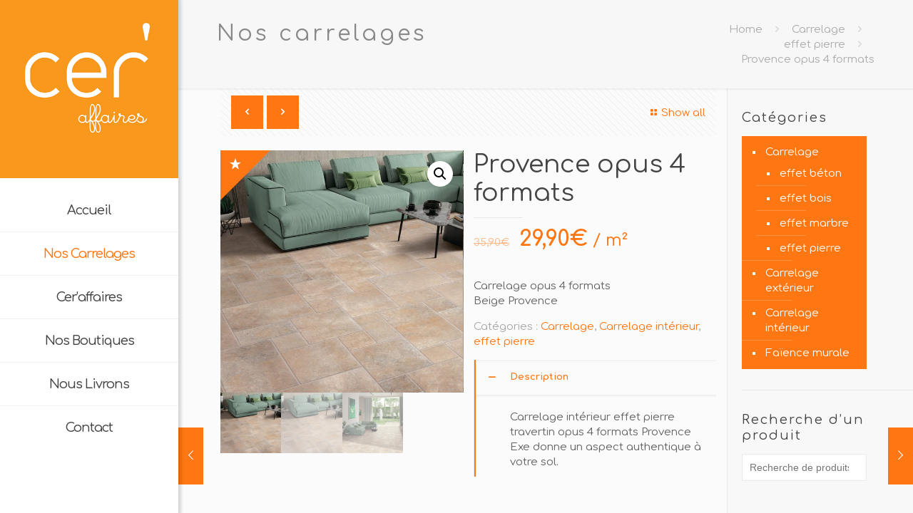

--- FILE ---
content_type: text/html; charset=UTF-8
request_url: https://ceraffaires.fr/produit/provence-4-formats-travertin/
body_size: 15960
content:
<!DOCTYPE html>
<html lang="fr-FR" class="no-js">

<head>

<meta charset="UTF-8" />
<meta name="description" content="CeraStyle, votre négoce de carrelage basé à Grasse | Pour les particuliers et les professionnels  | Carrelage Intérieur &amp; Extérieur"/>
<meta name="keywords" content="paca, rhones alpes, var, vaucluse, alpes maritimes, alpes de haute provence,cerastyle carrelage discount,carrelage grasse,cerastyle grasse,vente carrelage,piscine,matériaux, construction, matériaux de construction,  négoce, négoce matériaux, professionnels, bâtiment"/>
<link rel="alternate" hreflang="fr-FR" href="https://ceraffaires.fr/nos-boutiques-2/"/>
<title>Carrelage effet pierre Provence opus 4 formats - CerAffaires</title>
<meta name="format-detection" content="telephone=no">
<meta name="viewport" content="width=device-width, initial-scale=1" />
<link rel="shortcut icon" href="https://ceraffaires.fr/wp-content/uploads/revslider/slaido-14-1/ceraffaires-carrelages-prix-dicount.png" type="image/x-icon" />

<!-- This site is optimized with the Yoast SEO plugin v12.7.1 - https://yoast.com/wordpress/plugins/seo/ -->
<meta name="description" content="Découvrez le carrelage effet pierre Provence Beige opus 4 formats. CER&#039;AFFAIRES propose une large gamme de carrelage en 1er choix en stock à Grasse."/>
<meta name="robots" content="max-snippet:-1, max-image-preview:large, max-video-preview:-1"/>
<link rel="canonical" href="https://ceraffaires.fr/produit/provence-4-formats-travertin/" />
<meta property="og:locale" content="fr_FR" />
<meta property="og:type" content="article" />
<meta property="og:title" content="Carrelage effet pierre Provence opus 4 formats - CerAffaires" />
<meta property="og:description" content="Découvrez le carrelage effet pierre Provence Beige opus 4 formats. CER&#039;AFFAIRES propose une large gamme de carrelage en 1er choix en stock à Grasse." />
<meta property="og:url" content="https://ceraffaires.fr/produit/provence-4-formats-travertin/" />
<meta property="og:site_name" content="CerAffaires" />
<meta property="og:image" content="https://ceraffaires.fr/wp-content/uploads/ceraffaires-provance-exe-carrelage-sol-imitation-pierre-opus-interieur-multi-1.jpg" />
<meta property="og:image:secure_url" content="https://ceraffaires.fr/wp-content/uploads/ceraffaires-provance-exe-carrelage-sol-imitation-pierre-opus-interieur-multi-1.jpg" />
<meta property="og:image:width" content="1000" />
<meta property="og:image:height" content="1000" />
<meta name="twitter:card" content="summary_large_image" />
<meta name="twitter:description" content="Découvrez le carrelage effet pierre Provence Beige opus 4 formats. CER&#039;AFFAIRES propose une large gamme de carrelage en 1er choix en stock à Grasse." />
<meta name="twitter:title" content="Carrelage effet pierre Provence opus 4 formats - CerAffaires" />
<meta name="twitter:image" content="https://ceraffaires.fr/wp-content/uploads/ceraffaires-provance-exe-carrelage-sol-imitation-pierre-opus-interieur-multi-1.jpg" />
<script type='application/ld+json' class='yoast-schema-graph yoast-schema-graph--main'>{"@context":"https://schema.org","@graph":[{"@type":"WebSite","@id":"https://ceraffaires.fr/#website","url":"https://ceraffaires.fr/","name":"CerAffaires","description":"Just another WordPress site","potentialAction":{"@type":"SearchAction","target":"https://ceraffaires.fr/?s={search_term_string}","query-input":"required name=search_term_string"}},{"@type":"ImageObject","@id":"https://ceraffaires.fr/produit/provence-4-formats-travertin/#primaryimage","url":"https://ceraffaires.fr/wp-content/uploads/ceraffaires-provance-exe-carrelage-sol-imitation-pierre-opus-interieur-multi-1.jpg","width":1000,"height":1000},{"@type":"WebPage","@id":"https://ceraffaires.fr/produit/provence-4-formats-travertin/#webpage","url":"https://ceraffaires.fr/produit/provence-4-formats-travertin/","inLanguage":"fr-FR","name":"Carrelage effet pierre Provence opus 4 formats - CerAffaires","isPartOf":{"@id":"https://ceraffaires.fr/#website"},"primaryImageOfPage":{"@id":"https://ceraffaires.fr/produit/provence-4-formats-travertin/#primaryimage"},"datePublished":"2020-12-16T10:54:41+00:00","dateModified":"2020-12-16T10:57:26+00:00","description":"D\u00e9couvrez le carrelage effet pierre Provence Beige opus 4 formats. CER'AFFAIRES propose une large gamme de carrelage en 1er choix en stock \u00e0 Grasse."}]}</script>
<!-- / Yoast SEO plugin. -->

<link rel='dns-prefetch' href='//fonts.googleapis.com' />
<link rel='dns-prefetch' href='//s.w.org' />
<link rel="alternate" type="application/rss+xml" title="CerAffaires &raquo; Flux" href="https://ceraffaires.fr/feed/" />
<link rel="alternate" type="application/rss+xml" title="CerAffaires &raquo; Flux des commentaires" href="https://ceraffaires.fr/comments/feed/" />
		<script type="text/javascript">
			window._wpemojiSettings = {"baseUrl":"https:\/\/s.w.org\/images\/core\/emoji\/12.0.0-1\/72x72\/","ext":".png","svgUrl":"https:\/\/s.w.org\/images\/core\/emoji\/12.0.0-1\/svg\/","svgExt":".svg","source":{"concatemoji":"https:\/\/ceraffaires.fr\/wp-includes\/js\/wp-emoji-release.min.js?ver=5.3.20"}};
			!function(e,a,t){var n,r,o,i=a.createElement("canvas"),p=i.getContext&&i.getContext("2d");function s(e,t){var a=String.fromCharCode;p.clearRect(0,0,i.width,i.height),p.fillText(a.apply(this,e),0,0);e=i.toDataURL();return p.clearRect(0,0,i.width,i.height),p.fillText(a.apply(this,t),0,0),e===i.toDataURL()}function c(e){var t=a.createElement("script");t.src=e,t.defer=t.type="text/javascript",a.getElementsByTagName("head")[0].appendChild(t)}for(o=Array("flag","emoji"),t.supports={everything:!0,everythingExceptFlag:!0},r=0;r<o.length;r++)t.supports[o[r]]=function(e){if(!p||!p.fillText)return!1;switch(p.textBaseline="top",p.font="600 32px Arial",e){case"flag":return s([127987,65039,8205,9895,65039],[127987,65039,8203,9895,65039])?!1:!s([55356,56826,55356,56819],[55356,56826,8203,55356,56819])&&!s([55356,57332,56128,56423,56128,56418,56128,56421,56128,56430,56128,56423,56128,56447],[55356,57332,8203,56128,56423,8203,56128,56418,8203,56128,56421,8203,56128,56430,8203,56128,56423,8203,56128,56447]);case"emoji":return!s([55357,56424,55356,57342,8205,55358,56605,8205,55357,56424,55356,57340],[55357,56424,55356,57342,8203,55358,56605,8203,55357,56424,55356,57340])}return!1}(o[r]),t.supports.everything=t.supports.everything&&t.supports[o[r]],"flag"!==o[r]&&(t.supports.everythingExceptFlag=t.supports.everythingExceptFlag&&t.supports[o[r]]);t.supports.everythingExceptFlag=t.supports.everythingExceptFlag&&!t.supports.flag,t.DOMReady=!1,t.readyCallback=function(){t.DOMReady=!0},t.supports.everything||(n=function(){t.readyCallback()},a.addEventListener?(a.addEventListener("DOMContentLoaded",n,!1),e.addEventListener("load",n,!1)):(e.attachEvent("onload",n),a.attachEvent("onreadystatechange",function(){"complete"===a.readyState&&t.readyCallback()})),(n=t.source||{}).concatemoji?c(n.concatemoji):n.wpemoji&&n.twemoji&&(c(n.twemoji),c(n.wpemoji)))}(window,document,window._wpemojiSettings);
		</script>
		<style type="text/css">
img.wp-smiley,
img.emoji {
	display: inline !important;
	border: none !important;
	box-shadow: none !important;
	height: 1em !important;
	width: 1em !important;
	margin: 0 .07em !important;
	vertical-align: -0.1em !important;
	background: none !important;
	padding: 0 !important;
}
</style>
	<link rel='stylesheet' id='wp-block-library-css'  href='https://ceraffaires.fr/wp-includes/css/dist/block-library/style.min.css?ver=5.3.20' type='text/css' media='all' />
<link rel='stylesheet' id='wc-block-style-css'  href='https://ceraffaires.fr/wp-content/plugins/woocommerce/packages/woocommerce-blocks/build/style.css?ver=2.4.5' type='text/css' media='all' />
<link rel='stylesheet' id='contact-form-7-css'  href='https://ceraffaires.fr/wp-content/plugins/contact-form-7/includes/css/styles.css?ver=5.1.6' type='text/css' media='all' />
<link rel='stylesheet' id='rs-plugin-settings-css'  href='https://ceraffaires.fr/wp-content/plugins/revslider/public/assets/css/rs6.css?ver=6.1.1' type='text/css' media='all' />
<style id='rs-plugin-settings-inline-css' type='text/css'>
#rs-demo-id {}
</style>
<link rel='stylesheet' id='photoswipe-css'  href='https://ceraffaires.fr/wp-content/plugins/woocommerce/assets/css/photoswipe/photoswipe.css?ver=3.8.3' type='text/css' media='all' />
<link rel='stylesheet' id='photoswipe-default-skin-css'  href='https://ceraffaires.fr/wp-content/plugins/woocommerce/assets/css/photoswipe/default-skin/default-skin.css?ver=3.8.3' type='text/css' media='all' />
<link rel='stylesheet' id='woocommerce-layout-css'  href='https://ceraffaires.fr/wp-content/plugins/woocommerce/assets/css/woocommerce-layout.css?ver=3.8.3' type='text/css' media='all' />
<link rel='stylesheet' id='woocommerce-smallscreen-css'  href='https://ceraffaires.fr/wp-content/plugins/woocommerce/assets/css/woocommerce-smallscreen.css?ver=3.8.3' type='text/css' media='only screen and (max-width: 768px)' />
<link rel='stylesheet' id='woocommerce-general-css'  href='https://ceraffaires.fr/wp-content/plugins/woocommerce/assets/css/woocommerce.css?ver=3.8.3' type='text/css' media='all' />
<style id='woocommerce-inline-inline-css' type='text/css'>
.woocommerce form .form-row .required { visibility: visible; }
</style>
<link rel='stylesheet' id='style-css'  href='https://ceraffaires.fr/wp-content/themes/betheme/style.css?ver=21.2.6' type='text/css' media='all' />
<link rel='stylesheet' id='mfn-base-css'  href='https://ceraffaires.fr/wp-content/themes/betheme/css/base.css?ver=21.2.6' type='text/css' media='all' />
<link rel='stylesheet' id='mfn-layout-css'  href='https://ceraffaires.fr/wp-content/themes/betheme/css/layout.css?ver=21.2.6' type='text/css' media='all' />
<link rel='stylesheet' id='mfn-shortcodes-css'  href='https://ceraffaires.fr/wp-content/themes/betheme/css/shortcodes.css?ver=21.2.6' type='text/css' media='all' />
<link rel='stylesheet' id='mfn-animations-css'  href='https://ceraffaires.fr/wp-content/themes/betheme/assets/animations/animations.min.css?ver=21.2.6' type='text/css' media='all' />
<link rel='stylesheet' id='mfn-jquery-ui-css'  href='https://ceraffaires.fr/wp-content/themes/betheme/assets/ui/jquery.ui.all.css?ver=21.2.6' type='text/css' media='all' />
<link rel='stylesheet' id='mfn-jplayer-css'  href='https://ceraffaires.fr/wp-content/themes/betheme/assets/jplayer/css/jplayer.blue.monday.css?ver=21.2.6' type='text/css' media='all' />
<link rel='stylesheet' id='mfn-responsive-css'  href='https://ceraffaires.fr/wp-content/themes/betheme/css/responsive.css?ver=21.2.6' type='text/css' media='all' />
<link rel='stylesheet' id='mfn-skin-orange-css'  href='https://ceraffaires.fr/wp-content/themes/betheme/css/skins/orange/style.css?ver=21.2.6' type='text/css' media='all' />
<link rel='stylesheet' id='mfn-fonts-css'  href='https://fonts.googleapis.com/css?family=Comfortaa%3A1%2C300%2C400%2C400italic%2C500%2C700%7COpen+Sans%3A1%2C300%2C400%2C400italic%2C500%2C700&#038;ver=5.3.20' type='text/css' media='all' />
<link rel='stylesheet' id='mfn-woo-css'  href='https://ceraffaires.fr/wp-content/themes/betheme/css/woocommerce.css?ver=21.2.6' type='text/css' media='all' />
<style id='mfn-dynamic-inline-css' type='text/css'>
@media only screen and (min-width: 1240px){body:not(.header-simple) #Top_bar #menu{display:block!important}.tr-menu #Top_bar #menu{background:none!important}#Top_bar .menu > li > ul.mfn-megamenu{width:984px}#Top_bar .menu > li > ul.mfn-megamenu > li{float:left}#Top_bar .menu > li > ul.mfn-megamenu > li.mfn-megamenu-cols-1{width:100%}#Top_bar .menu > li > ul.mfn-megamenu > li.mfn-megamenu-cols-2{width:50%}#Top_bar .menu > li > ul.mfn-megamenu > li.mfn-megamenu-cols-3{width:33.33%}#Top_bar .menu > li > ul.mfn-megamenu > li.mfn-megamenu-cols-4{width:25%}#Top_bar .menu > li > ul.mfn-megamenu > li.mfn-megamenu-cols-5{width:20%}#Top_bar .menu > li > ul.mfn-megamenu > li.mfn-megamenu-cols-6{width:16.66%}#Top_bar .menu > li > ul.mfn-megamenu > li > ul{display:block!important;position:inherit;left:auto;top:auto;border-width:0 1px 0 0}#Top_bar .menu > li > ul.mfn-megamenu > li:last-child > ul{border:0}#Top_bar .menu > li > ul.mfn-megamenu > li > ul li{width:auto}#Top_bar .menu > li > ul.mfn-megamenu a.mfn-megamenu-title{text-transform:uppercase;font-weight:400;background:none}#Top_bar .menu > li > ul.mfn-megamenu a .menu-arrow{display:none}.menuo-right #Top_bar .menu > li > ul.mfn-megamenu{left:auto;right:0}.menuo-right #Top_bar .menu > li > ul.mfn-megamenu-bg{box-sizing:border-box}#Top_bar .menu > li > ul.mfn-megamenu-bg{padding:20px 166px 20px 20px;background-repeat:no-repeat;background-position:right bottom}.rtl #Top_bar .menu > li > ul.mfn-megamenu-bg{padding-left:166px;padding-right:20px;background-position:left bottom}#Top_bar .menu > li > ul.mfn-megamenu-bg > li{background:none}#Top_bar .menu > li > ul.mfn-megamenu-bg > li a{border:none}#Top_bar .menu > li > ul.mfn-megamenu-bg > li > ul{background:none!important;-webkit-box-shadow:0 0 0 0;-moz-box-shadow:0 0 0 0;box-shadow:0 0 0 0}.mm-vertical #Top_bar .container{position:relative;}.mm-vertical #Top_bar .top_bar_left{position:static;}.mm-vertical #Top_bar .menu > li ul{box-shadow:0 0 0 0 transparent!important;background-image:none;}.mm-vertical #Top_bar .menu > li > ul.mfn-megamenu{width:98%!important;margin:0 1%;padding:20px 0;}.mm-vertical.header-plain #Top_bar .menu > li > ul.mfn-megamenu{width:100%!important;margin:0;}.mm-vertical #Top_bar .menu > li > ul.mfn-megamenu > li{display:table-cell;float:none!important;width:10%;padding:0 15px;border-right:1px solid rgba(0, 0, 0, 0.05);}.mm-vertical #Top_bar .menu > li > ul.mfn-megamenu > li:last-child{border-right-width:0}.mm-vertical #Top_bar .menu > li > ul.mfn-megamenu > li.hide-border{border-right-width:0}.mm-vertical #Top_bar .menu > li > ul.mfn-megamenu > li a{border-bottom-width:0;padding:9px 15px;line-height:120%;}.mm-vertical #Top_bar .menu > li > ul.mfn-megamenu a.mfn-megamenu-title{font-weight:700;}.rtl .mm-vertical #Top_bar .menu > li > ul.mfn-megamenu > li:first-child{border-right-width:0}.rtl .mm-vertical #Top_bar .menu > li > ul.mfn-megamenu > li:last-child{border-right-width:1px}.header-plain:not(.menuo-right) #Header .top_bar_left{width:auto!important}.header-stack.header-center #Top_bar #menu{display:inline-block!important}.header-simple #Top_bar #menu{display:none;height:auto;width:300px;bottom:auto;top:100%;right:1px;position:absolute;margin:0}.header-simple #Header a.responsive-menu-toggle{display:block;right:10px}.header-simple #Top_bar #menu > ul{width:100%;float:left}.header-simple #Top_bar #menu ul li{width:100%;padding-bottom:0;border-right:0;position:relative}.header-simple #Top_bar #menu ul li a{padding:0 20px;margin:0;display:block;height:auto;line-height:normal;border:none}.header-simple #Top_bar #menu ul li a:after{display:none}.header-simple #Top_bar #menu ul li a span{border:none;line-height:44px;display:inline;padding:0}.header-simple #Top_bar #menu ul li.submenu .menu-toggle{display:block;position:absolute;right:0;top:0;width:44px;height:44px;line-height:44px;font-size:30px;font-weight:300;text-align:center;cursor:pointer;color:#444;opacity:0.33;}.header-simple #Top_bar #menu ul li.submenu .menu-toggle:after{content:"+"}.header-simple #Top_bar #menu ul li.hover > .menu-toggle:after{content:"-"}.header-simple #Top_bar #menu ul li.hover a{border-bottom:0}.header-simple #Top_bar #menu ul.mfn-megamenu li .menu-toggle{display:none}.header-simple #Top_bar #menu ul li ul{position:relative!important;left:0!important;top:0;padding:0;margin:0!important;width:auto!important;background-image:none}.header-simple #Top_bar #menu ul li ul li{width:100%!important;display:block;padding:0;}.header-simple #Top_bar #menu ul li ul li a{padding:0 20px 0 30px}.header-simple #Top_bar #menu ul li ul li a .menu-arrow{display:none}.header-simple #Top_bar #menu ul li ul li a span{padding:0}.header-simple #Top_bar #menu ul li ul li a span:after{display:none!important}.header-simple #Top_bar .menu > li > ul.mfn-megamenu a.mfn-megamenu-title{text-transform:uppercase;font-weight:400}.header-simple #Top_bar .menu > li > ul.mfn-megamenu > li > ul{display:block!important;position:inherit;left:auto;top:auto}.header-simple #Top_bar #menu ul li ul li ul{border-left:0!important;padding:0;top:0}.header-simple #Top_bar #menu ul li ul li ul li a{padding:0 20px 0 40px}.rtl.header-simple #Top_bar #menu{left:1px;right:auto}.rtl.header-simple #Top_bar a.responsive-menu-toggle{left:10px;right:auto}.rtl.header-simple #Top_bar #menu ul li.submenu .menu-toggle{left:0;right:auto}.rtl.header-simple #Top_bar #menu ul li ul{left:auto!important;right:0!important}.rtl.header-simple #Top_bar #menu ul li ul li a{padding:0 30px 0 20px}.rtl.header-simple #Top_bar #menu ul li ul li ul li a{padding:0 40px 0 20px}.menu-highlight #Top_bar .menu > li{margin:0 2px}.menu-highlight:not(.header-creative) #Top_bar .menu > li > a{margin:20px 0;padding:0;-webkit-border-radius:5px;border-radius:5px}.menu-highlight #Top_bar .menu > li > a:after{display:none}.menu-highlight #Top_bar .menu > li > a span:not(.description){line-height:50px}.menu-highlight #Top_bar .menu > li > a span.description{display:none}.menu-highlight.header-stack #Top_bar .menu > li > a{margin:10px 0!important}.menu-highlight.header-stack #Top_bar .menu > li > a span:not(.description){line-height:40px}.menu-highlight.header-transparent #Top_bar .menu > li > a{margin:5px 0}.menu-highlight.header-simple #Top_bar #menu ul li,.menu-highlight.header-creative #Top_bar #menu ul li{margin:0}.menu-highlight.header-simple #Top_bar #menu ul li > a,.menu-highlight.header-creative #Top_bar #menu ul li > a{-webkit-border-radius:0;border-radius:0}.menu-highlight:not(.header-fixed):not(.header-simple) #Top_bar.is-sticky .menu > li > a{margin:10px 0!important;padding:5px 0!important}.menu-highlight:not(.header-fixed):not(.header-simple) #Top_bar.is-sticky .menu > li > a span{line-height:30px!important}.header-modern.menu-highlight.menuo-right .menu_wrapper{margin-right:20px}.menu-line-below #Top_bar .menu > li > a:after{top:auto;bottom:-4px}.menu-line-below #Top_bar.is-sticky .menu > li > a:after{top:auto;bottom:-4px}.menu-line-below-80 #Top_bar:not(.is-sticky) .menu > li > a:after{height:4px;left:10%;top:50%;margin-top:20px;width:80%}.menu-line-below-80-1 #Top_bar:not(.is-sticky) .menu > li > a:after{height:1px;left:10%;top:50%;margin-top:20px;width:80%}.menu-link-color #Top_bar .menu > li > a:after{display:none!important}.menu-arrow-top #Top_bar .menu > li > a:after{background:none repeat scroll 0 0 rgba(0,0,0,0)!important;border-color:#ccc transparent transparent;border-style:solid;border-width:7px 7px 0;display:block;height:0;left:50%;margin-left:-7px;top:0!important;width:0}.menu-arrow-top #Top_bar.is-sticky .menu > li > a:after{top:0!important}.menu-arrow-bottom #Top_bar .menu > li > a:after{background:none!important;border-color:transparent transparent #ccc;border-style:solid;border-width:0 7px 7px;display:block;height:0;left:50%;margin-left:-7px;top:auto;bottom:0;width:0}.menu-arrow-bottom #Top_bar.is-sticky .menu > li > a:after{top:auto;bottom:0}.menuo-no-borders #Top_bar .menu > li > a span{border-width:0!important}.menuo-no-borders #Header_creative #Top_bar .menu > li > a span{border-bottom-width:0}.menuo-no-borders.header-plain #Top_bar a#header_cart,.menuo-no-borders.header-plain #Top_bar a#search_button,.menuo-no-borders.header-plain #Top_bar .wpml-languages,.menuo-no-borders.header-plain #Top_bar a.action_button{border-width:0}.menuo-right #Top_bar .menu_wrapper{float:right}.menuo-right.header-stack:not(.header-center) #Top_bar .menu_wrapper{margin-right:150px}body.header-creative{padding-left:50px}body.header-creative.header-open{padding-left:250px}body.error404,body.under-construction,body.template-blank{padding-left:0!important}.header-creative.footer-fixed #Footer,.header-creative.footer-sliding #Footer,.header-creative.footer-stick #Footer.is-sticky{box-sizing:border-box;padding-left:50px;}.header-open.footer-fixed #Footer,.header-open.footer-sliding #Footer,.header-creative.footer-stick #Footer.is-sticky{padding-left:250px;}.header-rtl.header-creative.footer-fixed #Footer,.header-rtl.header-creative.footer-sliding #Footer,.header-rtl.header-creative.footer-stick #Footer.is-sticky{padding-left:0;padding-right:50px;}.header-rtl.header-open.footer-fixed #Footer,.header-rtl.header-open.footer-sliding #Footer,.header-rtl.header-creative.footer-stick #Footer.is-sticky{padding-right:250px;}#Header_creative{background-color:#fff;position:fixed;width:250px;height:100%;left:-200px;top:0;z-index:9002;-webkit-box-shadow:2px 0 4px 2px rgba(0,0,0,.15);box-shadow:2px 0 4px 2px rgba(0,0,0,.15)}#Header_creative .container{width:100%}#Header_creative .creative-wrapper{opacity:0;margin-right:50px}#Header_creative a.creative-menu-toggle{display:block;width:34px;height:34px;line-height:34px;font-size:22px;text-align:center;position:absolute;top:10px;right:8px;border-radius:3px}.admin-bar #Header_creative a.creative-menu-toggle{top:42px}#Header_creative #Top_bar{position:static;width:100%}#Header_creative #Top_bar .top_bar_left{width:100%!important;float:none}#Header_creative #Top_bar .top_bar_right{width:100%!important;float:none;height:auto;margin-bottom:35px;text-align:center;padding:0 20px;top:0;-webkit-box-sizing:border-box;-moz-box-sizing:border-box;box-sizing:border-box}#Header_creative #Top_bar .top_bar_right:before{display:none}#Header_creative #Top_bar .top_bar_right_wrapper{top:0}#Header_creative #Top_bar .logo{float:none;text-align:center;margin:15px 0}#Header_creative #Top_bar #menu{background-color:transparent}#Header_creative #Top_bar .menu_wrapper{float:none;margin:0 0 30px}#Header_creative #Top_bar .menu > li{width:100%;float:none;position:relative}#Header_creative #Top_bar .menu > li > a{padding:0;text-align:center}#Header_creative #Top_bar .menu > li > a:after{display:none}#Header_creative #Top_bar .menu > li > a span{border-right:0;border-bottom-width:1px;line-height:38px}#Header_creative #Top_bar .menu li ul{left:100%;right:auto;top:0;box-shadow:2px 2px 2px 0 rgba(0,0,0,0.03);-webkit-box-shadow:2px 2px 2px 0 rgba(0,0,0,0.03)}#Header_creative #Top_bar .menu > li > ul.mfn-megamenu{margin:0;width:700px!important;}#Header_creative #Top_bar .menu > li > ul.mfn-megamenu > li > ul{left:0}#Header_creative #Top_bar .menu li ul li a{padding-top:9px;padding-bottom:8px}#Header_creative #Top_bar .menu li ul li ul{top:0}#Header_creative #Top_bar .menu > li > a span.description{display:block;font-size:13px;line-height:28px!important;clear:both}#Header_creative #Top_bar .search_wrapper{left:100%;top:auto;bottom:0}#Header_creative #Top_bar a#header_cart{display:inline-block;float:none;top:3px}#Header_creative #Top_bar a#search_button{display:inline-block;float:none;top:3px}#Header_creative #Top_bar .wpml-languages{display:inline-block;float:none;top:0}#Header_creative #Top_bar .wpml-languages.enabled:hover a.active{padding-bottom:11px}#Header_creative #Top_bar .action_button{display:inline-block;float:none;top:16px;margin:0}#Header_creative #Top_bar .banner_wrapper{display:block;text-align:center}#Header_creative #Top_bar .banner_wrapper img{max-width:100%;height:auto;display:inline-block}#Header_creative #Action_bar{display:none;position:absolute;bottom:0;top:auto;clear:both;padding:0 20px;box-sizing:border-box}#Header_creative #Action_bar .social{float:none;text-align:center;padding:5px 0 15px}#Header_creative #Action_bar .social li{margin-bottom:2px}#Header_creative .social li a{color:rgba(0,0,0,.5)}#Header_creative .social li a:hover{color:#000}#Header_creative .creative-social{position:absolute;bottom:10px;right:0;width:50px}#Header_creative .creative-social li{display:block;float:none;width:100%;text-align:center;margin-bottom:5px}.header-creative .fixed-nav.fixed-nav-prev{margin-left:50px}.header-creative.header-open .fixed-nav.fixed-nav-prev{margin-left:250px}.menuo-last #Header_creative #Top_bar .menu li.last ul{top:auto;bottom:0}.header-open #Header_creative{left:0}.header-open #Header_creative .creative-wrapper{opacity:1;margin:0!important;}.header-open #Header_creative .creative-menu-toggle,.header-open #Header_creative .creative-social{display:none}.header-open #Header_creative #Action_bar{display:block}body.header-rtl.header-creative{padding-left:0;padding-right:50px}.header-rtl #Header_creative{left:auto;right:-200px}.header-rtl #Header_creative .creative-wrapper{margin-left:50px;margin-right:0}.header-rtl #Header_creative a.creative-menu-toggle{left:8px;right:auto}.header-rtl #Header_creative .creative-social{left:0;right:auto}.header-rtl #Footer #back_to_top.sticky{right:125px}.header-rtl #popup_contact{right:70px}.header-rtl #Header_creative #Top_bar .menu li ul{left:auto;right:100%}.header-rtl #Header_creative #Top_bar .search_wrapper{left:auto;right:100%;}.header-rtl .fixed-nav.fixed-nav-prev{margin-left:0!important}.header-rtl .fixed-nav.fixed-nav-next{margin-right:50px}body.header-rtl.header-creative.header-open{padding-left:0;padding-right:250px!important}.header-rtl.header-open #Header_creative{left:auto;right:0}.header-rtl.header-open #Footer #back_to_top.sticky{right:325px}.header-rtl.header-open #popup_contact{right:270px}.header-rtl.header-open .fixed-nav.fixed-nav-next{margin-right:250px}#Header_creative.active{left:-1px;}.header-rtl #Header_creative.active{left:auto;right:-1px;}#Header_creative.active .creative-wrapper{opacity:1;margin:0}.header-creative .vc_row[data-vc-full-width]{padding-left:50px}.header-creative.header-open .vc_row[data-vc-full-width]{padding-left:250px}.header-open .vc_parallax .vc_parallax-inner { left:auto; width: calc(100% - 250px); }.header-open.header-rtl .vc_parallax .vc_parallax-inner { left:0; right:auto; }#Header_creative.scroll{height:100%;overflow-y:auto}#Header_creative.scroll:not(.dropdown) .menu li ul{display:none!important}#Header_creative.scroll #Action_bar{position:static}#Header_creative.dropdown{outline:none}#Header_creative.dropdown #Top_bar .menu_wrapper{float:left}#Header_creative.dropdown #Top_bar #menu ul li{position:relative;float:left}#Header_creative.dropdown #Top_bar #menu ul li a:after{display:none}#Header_creative.dropdown #Top_bar #menu ul li a span{line-height:38px;padding:0}#Header_creative.dropdown #Top_bar #menu ul li.submenu .menu-toggle{display:block;position:absolute;right:0;top:0;width:38px;height:38px;line-height:38px;font-size:26px;font-weight:300;text-align:center;cursor:pointer;color:#444;opacity:0.33;}#Header_creative.dropdown #Top_bar #menu ul li.submenu .menu-toggle:after{content:"+"}#Header_creative.dropdown #Top_bar #menu ul li.hover > .menu-toggle:after{content:"-"}#Header_creative.dropdown #Top_bar #menu ul li.hover a{border-bottom:0}#Header_creative.dropdown #Top_bar #menu ul.mfn-megamenu li .menu-toggle{display:none}#Header_creative.dropdown #Top_bar #menu ul li ul{position:relative!important;left:0!important;top:0;padding:0;margin-left:0!important;width:auto!important;background-image:none}#Header_creative.dropdown #Top_bar #menu ul li ul li{width:100%!important}#Header_creative.dropdown #Top_bar #menu ul li ul li a{padding:0 10px;text-align:center}#Header_creative.dropdown #Top_bar #menu ul li ul li a .menu-arrow{display:none}#Header_creative.dropdown #Top_bar #menu ul li ul li a span{padding:0}#Header_creative.dropdown #Top_bar #menu ul li ul li a span:after{display:none!important}#Header_creative.dropdown #Top_bar .menu > li > ul.mfn-megamenu a.mfn-megamenu-title{text-transform:uppercase;font-weight:400}#Header_creative.dropdown #Top_bar .menu > li > ul.mfn-megamenu > li > ul{display:block!important;position:inherit;left:auto;top:auto}#Header_creative.dropdown #Top_bar #menu ul li ul li ul{border-left:0!important;padding:0;top:0}#Header_creative{transition: left .5s ease-in-out, right .5s ease-in-out;}#Header_creative .creative-wrapper{transition: opacity .5s ease-in-out, margin 0s ease-in-out .5s;}#Header_creative.active .creative-wrapper{transition: opacity .5s ease-in-out, margin 0s ease-in-out;}}@media only screen and (min-width: 768px){#Top_bar.is-sticky{position:fixed!important;width:100%;left:0;top:-60px;height:60px;z-index:701;background:#fff;opacity:.97;-webkit-box-shadow:0 2px 5px 0 rgba(0,0,0,0.1);-moz-box-shadow:0 2px 5px 0 rgba(0,0,0,0.1);box-shadow:0 2px 5px 0 rgba(0,0,0,0.1)}.layout-boxed.header-boxed #Top_bar.is-sticky{max-width:1240px;left:50%;-webkit-transform:translateX(-50%);transform:translateX(-50%)}#Top_bar.is-sticky .top_bar_left,#Top_bar.is-sticky .top_bar_right,#Top_bar.is-sticky .top_bar_right:before{background:none}#Top_bar.is-sticky .top_bar_right{top:-4px;height:auto;}#Top_bar.is-sticky .top_bar_right_wrapper{top:15px}.header-plain #Top_bar.is-sticky .top_bar_right_wrapper{top:0}#Top_bar.is-sticky .logo{width:auto;margin:0 30px 0 20px;padding:0}#Top_bar.is-sticky #logo,#Top_bar.is-sticky .custom-logo-link{padding:5px 0!important;height:50px!important;line-height:50px!important}.logo-no-sticky-padding #Top_bar.is-sticky #logo{height:60px!important;line-height:60px!important}#Top_bar.is-sticky #logo img.logo-main{display:none}#Top_bar.is-sticky #logo img.logo-sticky{display:inline;max-height:35px;}#Top_bar.is-sticky .menu_wrapper{clear:none}#Top_bar.is-sticky .menu_wrapper .menu > li > a{padding:15px 0}#Top_bar.is-sticky .menu > li > a,#Top_bar.is-sticky .menu > li > a span{line-height:30px}#Top_bar.is-sticky .menu > li > a:after{top:auto;bottom:-4px}#Top_bar.is-sticky .menu > li > a span.description{display:none}#Top_bar.is-sticky .secondary_menu_wrapper,#Top_bar.is-sticky .banner_wrapper{display:none}.header-overlay #Top_bar.is-sticky{display:none}.sticky-dark #Top_bar.is-sticky,.sticky-dark #Top_bar.is-sticky #menu{background:rgba(0,0,0,.8)}.sticky-dark #Top_bar.is-sticky .menu > li > a{color:#fff}.sticky-dark #Top_bar.is-sticky .top_bar_right a:not(.action_button){color:rgba(255,255,255,.8)}.sticky-dark #Top_bar.is-sticky .wpml-languages a.active,.sticky-dark #Top_bar.is-sticky .wpml-languages ul.wpml-lang-dropdown{background:rgba(0,0,0,0.1);border-color:rgba(0,0,0,0.1)}.sticky-white #Top_bar.is-sticky,.sticky-white #Top_bar.is-sticky #menu{background:rgba(255,255,255,.8)}.sticky-white #Top_bar.is-sticky .menu > li > a{color:#222}.sticky-white #Top_bar.is-sticky .top_bar_right a:not(.action_button){color:rgba(0,0,0,.8)}.sticky-white #Top_bar.is-sticky .wpml-languages a.active,.sticky-white #Top_bar.is-sticky .wpml-languages ul.wpml-lang-dropdown{background:rgba(255,255,255,0.1);border-color:rgba(0,0,0,0.1)}}@media only screen and (max-width: 1239px){#Top_bar #menu{display:none;height:auto;width:300px;bottom:auto;top:100%;right:1px;position:absolute;margin:0}#Top_bar a.responsive-menu-toggle{display:block}#Top_bar #menu > ul{width:100%;float:left}#Top_bar #menu ul li{width:100%;padding-bottom:0;border-right:0;position:relative}#Top_bar #menu ul li a{padding:0 25px;margin:0;display:block;height:auto;line-height:normal;border:none}#Top_bar #menu ul li a:after{display:none}#Top_bar #menu ul li a span{border:none;line-height:44px;display:inline;padding:0}#Top_bar #menu ul li a span.description{margin:0 0 0 5px}#Top_bar #menu ul li.submenu .menu-toggle{display:block;position:absolute;right:15px;top:0;width:44px;height:44px;line-height:44px;font-size:30px;font-weight:300;text-align:center;cursor:pointer;color:#444;opacity:0.33;}#Top_bar #menu ul li.submenu .menu-toggle:after{content:"+"}#Top_bar #menu ul li.hover > .menu-toggle:after{content:"-"}#Top_bar #menu ul li.hover a{border-bottom:0}#Top_bar #menu ul li a span:after{display:none!important}#Top_bar #menu ul.mfn-megamenu li .menu-toggle{display:none}#Top_bar #menu ul li ul{position:relative!important;left:0!important;top:0;padding:0;margin-left:0!important;width:auto!important;background-image:none!important;box-shadow:0 0 0 0 transparent!important;-webkit-box-shadow:0 0 0 0 transparent!important}#Top_bar #menu ul li ul li{width:100%!important}#Top_bar #menu ul li ul li a{padding:0 20px 0 35px}#Top_bar #menu ul li ul li a .menu-arrow{display:none}#Top_bar #menu ul li ul li a span{padding:0}#Top_bar #menu ul li ul li a span:after{display:none!important}#Top_bar .menu > li > ul.mfn-megamenu a.mfn-megamenu-title{text-transform:uppercase;font-weight:400}#Top_bar .menu > li > ul.mfn-megamenu > li > ul{display:block!important;position:inherit;left:auto;top:auto}#Top_bar #menu ul li ul li ul{border-left:0!important;padding:0;top:0}#Top_bar #menu ul li ul li ul li a{padding:0 20px 0 45px}.rtl #Top_bar #menu{left:1px;right:auto}.rtl #Top_bar a.responsive-menu-toggle{left:20px;right:auto}.rtl #Top_bar #menu ul li.submenu .menu-toggle{left:15px;right:auto;border-left:none;border-right:1px solid #eee}.rtl #Top_bar #menu ul li ul{left:auto!important;right:0!important}.rtl #Top_bar #menu ul li ul li a{padding:0 30px 0 20px}.rtl #Top_bar #menu ul li ul li ul li a{padding:0 40px 0 20px}.header-stack .menu_wrapper a.responsive-menu-toggle{position:static!important;margin:11px 0!important}.header-stack .menu_wrapper #menu{left:0;right:auto}.rtl.header-stack #Top_bar #menu{left:auto;right:0}.admin-bar #Header_creative{top:32px}.header-creative.layout-boxed{padding-top:85px}.header-creative.layout-full-width #Wrapper{padding-top:60px}#Header_creative{position:fixed;width:100%;left:0!important;top:0;z-index:1001}#Header_creative .creative-wrapper{display:block!important;opacity:1!important}#Header_creative .creative-menu-toggle,#Header_creative .creative-social{display:none!important;opacity:1!important}#Header_creative #Top_bar{position:static;width:100%}#Header_creative #Top_bar #logo,#Header_creative #Top_bar .custom-logo-link{height:50px;line-height:50px;padding:5px 0}#Header_creative #Top_bar #logo img.logo-sticky{max-height:40px!important}#Header_creative #logo img.logo-main{display:none}#Header_creative #logo img.logo-sticky{display:inline-block}.logo-no-sticky-padding #Header_creative #Top_bar #logo{height:60px;line-height:60px;padding:0}.logo-no-sticky-padding #Header_creative #Top_bar #logo img.logo-sticky{max-height:60px!important}#Header_creative #Action_bar{display:none}#Header_creative #Top_bar .top_bar_right{height:60px;top:0}#Header_creative #Top_bar .top_bar_right:before{display:none}#Header_creative #Top_bar .top_bar_right_wrapper{top:0;padding-top:9px}#Header_creative.scroll{overflow:visible!important}}html{background-color: #FCFCFC;}#Wrapper,#Content{background-color: #fbfbfb;}body, button, span.date_label, .timeline_items li h3 span, input[type="submit"], input[type="reset"], input[type="button"],input[type="text"], input[type="password"], input[type="tel"], input[type="email"], textarea, select, .offer_li .title h3 {font-family: "Comfortaa", Arial, Tahoma, sans-serif;}#menu > ul > li > a, a.action_button, #overlay-menu ul li a {font-family: "Comfortaa", Arial, Tahoma, sans-serif;}#Subheader .title {font-family: "Comfortaa", Arial, Tahoma, sans-serif;}h1, h2, h3, h4, .text-logo #logo {font-family: "Comfortaa", Arial, Tahoma, sans-serif;}h5, h6 {font-family: "Comfortaa", Arial, Tahoma, sans-serif;}blockquote {font-family: "Open Sans", Arial, Tahoma, sans-serif;}.chart_box .chart .num, .counter .desc_wrapper .number-wrapper, .how_it_works .image .number,.pricing-box .plan-header .price, .quick_fact .number-wrapper, .woocommerce .product div.entry-summary .price {font-family: "Comfortaa", Arial, Tahoma, sans-serif;}body {font-size: 15px;line-height: 21px;font-weight: 400;letter-spacing: 0px;}.big {font-size: 17px;line-height: 28px;font-weight: 400;letter-spacing: 0px;}#menu > ul > li > a, a.action_button, #overlay-menu ul li a{font-size: 18px;font-weight: 500;letter-spacing: -1px;}#overlay-menu ul li a{line-height: 27px;}#Subheader .title {font-size: 30px;line-height: 35px;font-weight: 400;letter-spacing: 4px;}h1, .text-logo #logo {font-size: 25px;line-height: 25px;font-weight: 400;letter-spacing: 0px;}h2 {font-size: 44px;line-height: 44px;font-weight: 400;letter-spacing: 3px;}h3 {font-size: 30px;line-height: 32px;font-weight: 400;letter-spacing: 2px;}h4 {font-size: 24px;line-height: 28px;font-weight: 700;letter-spacing: 4px;}h5 {font-size: 18px;line-height: 22px;font-weight: 700;letter-spacing: 2px;}h6 {font-size: 15px;line-height: 19px;font-weight: 700;letter-spacing: 0px;}#Intro .intro-title {font-size: 70px;line-height: 70px;font-weight: 400;letter-spacing: 0px;}@media only screen and (min-width: 768px) and (max-width: 959px){body {font-size: 13px;line-height: 19px;letter-spacing: 0px;}.big {font-size: 14px;line-height: 24px;letter-spacing: 0px;}#menu > ul > li > a, a.action_button, #overlay-menu ul li a {font-size: 15px;letter-spacing: -1px;}#overlay-menu ul li a{line-height: 22.5px;letter-spacing: -1px;}#Subheader .title {font-size: 26px;line-height: 30px;letter-spacing: 3px;}h1, .text-logo #logo {font-size: 21px;line-height: 21px;letter-spacing: 0px;}h2 {font-size: 37px;line-height: 37px;letter-spacing: 3px;}h3 {font-size: 26px;line-height: 27px;letter-spacing: 2px;}h4 {font-size: 20px;line-height: 24px;letter-spacing: 3px;}h5 {font-size: 15px;line-height: 19px;letter-spacing: 2px;}h6 {font-size: 13px;line-height: 19px;letter-spacing: 0px;}#Intro .intro-title {font-size: 60px;line-height: 60px;letter-spacing: 0px;}blockquote { font-size: 15px;}.chart_box .chart .num { font-size: 45px; line-height: 45px; }.counter .desc_wrapper .number-wrapper { font-size: 45px; line-height: 45px;}.counter .desc_wrapper .title { font-size: 14px; line-height: 18px;}.faq .question .title { font-size: 14px; }.fancy_heading .title { font-size: 38px; line-height: 38px; }.offer .offer_li .desc_wrapper .title h3 { font-size: 32px; line-height: 32px; }.offer_thumb_ul li.offer_thumb_li .desc_wrapper .title h3 {font-size: 32px; line-height: 32px; }.pricing-box .plan-header h2 { font-size: 27px; line-height: 27px; }.pricing-box .plan-header .price > span { font-size: 40px; line-height: 40px; }.pricing-box .plan-header .price sup.currency { font-size: 18px; line-height: 18px; }.pricing-box .plan-header .price sup.period { font-size: 14px; line-height: 14px;}.quick_fact .number { font-size: 80px; line-height: 80px;}.trailer_box .desc h2 { font-size: 27px; line-height: 27px; }.widget > h3 { font-size: 17px; line-height: 20px; }}@media only screen and (min-width: 480px) and (max-width: 767px){body {font-size: 13px;line-height: 19px;letter-spacing: 0px;}.big {font-size: 13px;line-height: 21px;letter-spacing: 0px;}#menu > ul > li > a, a.action_button, #overlay-menu ul li a {font-size: 14px;letter-spacing: -1px;}#overlay-menu ul li a{line-height: 21px;letter-spacing: -1px;}#Subheader .title {font-size: 23px;line-height: 26px;letter-spacing: 3px;}h1, .text-logo #logo {font-size: 19px;line-height: 19px;letter-spacing: 0px;}h2 {font-size: 33px;line-height: 33px;letter-spacing: 2px;}h3 {font-size: 23px;line-height: 24px;letter-spacing: 2px;}h4 {font-size: 18px;line-height: 21px;letter-spacing: 3px;}h5 {font-size: 14px;line-height: 19px;letter-spacing: 2px;}h6 {font-size: 13px;line-height: 19px;letter-spacing: 0px;}#Intro .intro-title {font-size: 53px;line-height: 53px;letter-spacing: 0px;}blockquote { font-size: 14px;}.chart_box .chart .num { font-size: 40px; line-height: 40px; }.counter .desc_wrapper .number-wrapper { font-size: 40px; line-height: 40px;}.counter .desc_wrapper .title { font-size: 13px; line-height: 16px;}.faq .question .title { font-size: 13px; }.fancy_heading .title { font-size: 34px; line-height: 34px; }.offer .offer_li .desc_wrapper .title h3 { font-size: 28px; line-height: 28px; }.offer_thumb_ul li.offer_thumb_li .desc_wrapper .title h3 {font-size: 28px; line-height: 28px; }.pricing-box .plan-header h2 { font-size: 24px; line-height: 24px; }.pricing-box .plan-header .price > span { font-size: 34px; line-height: 34px; }.pricing-box .plan-header .price sup.currency { font-size: 16px; line-height: 16px; }.pricing-box .plan-header .price sup.period { font-size: 13px; line-height: 13px;}.quick_fact .number { font-size: 70px; line-height: 70px;}.trailer_box .desc h2 { font-size: 24px; line-height: 24px; }.widget > h3 { font-size: 16px; line-height: 19px; }}@media only screen and (max-width: 479px){body {font-size: 13px;line-height: 19px;letter-spacing: 0px;}.big {font-size: 13px;line-height: 19px;letter-spacing: 0px;}#menu > ul > li > a, a.action_button, #overlay-menu ul li a {font-size: 13px;letter-spacing: -1px;}#overlay-menu ul li a{line-height: 19.5px;letter-spacing: -1px;}#Subheader .title {font-size: 18px;line-height: 21px;letter-spacing: 2px;}h1, .text-logo #logo {font-size: 15px;line-height: 19px;letter-spacing: 0px;}h2 {font-size: 26px;line-height: 26px;letter-spacing: 2px;}h3 {font-size: 18px;line-height: 19px;letter-spacing: 1px;}h4 {font-size: 14px;line-height: 19px;letter-spacing: 2px;}h5 {font-size: 13px;line-height: 19px;letter-spacing: 1px;}h6 {font-size: 13px;line-height: 19px;letter-spacing: 0px;}#Intro .intro-title {font-size: 42px;line-height: 42px;letter-spacing: 0px;}blockquote { font-size: 13px;}.chart_box .chart .num { font-size: 35px; line-height: 35px; }.counter .desc_wrapper .number-wrapper { font-size: 35px; line-height: 35px;}.counter .desc_wrapper .title { font-size: 13px; line-height: 26px;}.faq .question .title { font-size: 13px; }.fancy_heading .title { font-size: 30px; line-height: 30px; }.offer .offer_li .desc_wrapper .title h3 { font-size: 26px; line-height: 26px; }.offer_thumb_ul li.offer_thumb_li .desc_wrapper .title h3 {font-size: 26px; line-height: 26px; }.pricing-box .plan-header h2 { font-size: 21px; line-height: 21px; }.pricing-box .plan-header .price > span { font-size: 32px; line-height: 32px; }.pricing-box .plan-header .price sup.currency { font-size: 14px; line-height: 14px; }.pricing-box .plan-header .price sup.period { font-size: 13px; line-height: 13px;}.quick_fact .number { font-size: 60px; line-height: 60px;}.trailer_box .desc h2 { font-size: 21px; line-height: 21px; }.widget > h3 { font-size: 15px; line-height: 18px; }}.with_aside .sidebar.columns {width: 23%;}.with_aside .sections_group {width: 77%;}.aside_both .sidebar.columns {width: 18%;}.aside_both .sidebar.sidebar-1{margin-left: -82%;}.aside_both .sections_group {width: 64%;margin-left: 18%;}@media only screen and (min-width:1240px){#Wrapper, .with_aside .content_wrapper {max-width: 1240px;}.section_wrapper, .container {max-width: 1220px;}.layout-boxed.header-boxed #Top_bar.is-sticky{max-width: 1240px;}}@media only screen and (max-width: 767px){.section_wrapper,.container,.four.columns .widget-area { max-width: 700px !important; }}#Top_bar #logo,.header-fixed #Top_bar #logo,.header-plain #Top_bar #logo,.header-transparent #Top_bar #logo {height: 120px;line-height: 120px;padding: 0px 0;}.logo-overflow #Top_bar:not(.is-sticky) .logo {height: 120px;}#Top_bar .menu > li > a {padding: 30px 2;}.menu-highlight:not(.header-creative) #Top_bar .menu > li > a {margin: 35px 0;}.header-plain:not(.menu-highlight) #Top_bar .menu > li > a span:not(.description) {line-height: 120px 2;}.header-fixed #Top_bar .menu > li > a {padding: 45px 0;}#Top_bar .top_bar_right,.header-plain #Top_bar .top_bar_right {height: 120px;}#Top_bar .top_bar_right_wrapper {top: 40px;}.header-plain #Top_bar a#header_cart,.header-plain #Top_bar a#search_button,.header-plain #Top_bar .wpml-languages,.header-plain #Top_bar a.action_button {line-height: 120px;}.logo-overflow #Top_bar.is-sticky #logo{padding:0!important;}@media only screen and (max-width: 767px){#Top_bar a.responsive-menu-toggle {top: 70px;}}.twentytwenty-before-label::before { content: "Before";}.twentytwenty-after-label::before { content: "After";}#Side_slide{right:-250px;width:250px;}#Side_slide.left{left:-250px;}.blog-teaser li .desc-wrapper .desc{background-position-y:-1px;}
form input.display-none{display:none!important}#Footer .widgets_wrapper{padding:60px 0}
</style>
<script type='text/javascript' src='https://ceraffaires.fr/wp-includes/js/jquery/jquery.js?ver=1.12.4-wp'></script>
<script type='text/javascript' src='https://ceraffaires.fr/wp-includes/js/jquery/jquery-migrate.min.js?ver=1.4.1'></script>
<script type='text/javascript' src='https://ceraffaires.fr/wp-content/plugins/revslider/public/assets/js/revolution.tools.min.js?ver=6.0'></script>
<script type='text/javascript' src='https://ceraffaires.fr/wp-content/plugins/revslider/public/assets/js/rs6.min.js?ver=6.1.1'></script>
<link rel='https://api.w.org/' href='https://ceraffaires.fr/wp-json/' />
<link rel="EditURI" type="application/rsd+xml" title="RSD" href="https://ceraffaires.fr/xmlrpc.php?rsd" />
<link rel="wlwmanifest" type="application/wlwmanifest+xml" href="https://ceraffaires.fr/wp-includes/wlwmanifest.xml" /> 
<meta name="generator" content="WordPress 5.3.20" />
<meta name="generator" content="WooCommerce 3.8.3" />
<link rel='shortlink' href='https://ceraffaires.fr/?p=17325' />
<link rel="alternate" type="application/json+oembed" href="https://ceraffaires.fr/wp-json/oembed/1.0/embed?url=https%3A%2F%2Fceraffaires.fr%2Fproduit%2Fprovence-4-formats-travertin%2F" />
<link rel="alternate" type="text/xml+oembed" href="https://ceraffaires.fr/wp-json/oembed/1.0/embed?url=https%3A%2F%2Fceraffaires.fr%2Fproduit%2Fprovence-4-formats-travertin%2F&#038;format=xml" />
<meta name="referrer" content="always"/>	<noscript><style>.woocommerce-product-gallery{ opacity: 1 !important; }</style></noscript>
	<meta name="generator" content="Powered by Slider Revolution 6.1.1 - responsive, Mobile-Friendly Slider Plugin for WordPress with comfortable drag and drop interface." />
<script type="text/javascript">function setREVStartSize(a){try{var b,c=document.getElementById(a.c).parentNode.offsetWidth;if(c=0===c||isNaN(c)?window.innerWidth:c,a.tabw=void 0===a.tabw?0:parseInt(a.tabw),a.thumbw=void 0===a.thumbw?0:parseInt(a.thumbw),a.tabh=void 0===a.tabh?0:parseInt(a.tabh),a.thumbh=void 0===a.thumbh?0:parseInt(a.thumbh),a.tabhide=void 0===a.tabhide?0:parseInt(a.tabhide),a.thumbhide=void 0===a.thumbhide?0:parseInt(a.thumbhide),a.mh=void 0===a.mh||""==a.mh?0:a.mh,"fullscreen"===a.layout||"fullscreen"===a.l)b=Math.max(a.mh,window.innerHeight);else{for(var d in a.gw=Array.isArray(a.gw)?a.gw:[a.gw],a.rl)(void 0===a.gw[d]||0===a.gw[d])&&(a.gw[d]=a.gw[d-1]);for(var d in a.gh=void 0===a.el||""===a.el||Array.isArray(a.el)&&0==a.el.length?a.gh:a.el,a.gh=Array.isArray(a.gh)?a.gh:[a.gh],a.rl)(void 0===a.gh[d]||0===a.gh[d])&&(a.gh[d]=a.gh[d-1]);var e,f=Array(a.rl.length),g=0;for(var d in a.tabw=a.tabhide>=c?0:a.tabw,a.thumbw=a.thumbhide>=c?0:a.thumbw,a.tabh=a.tabhide>=c?0:a.tabh,a.thumbh=a.thumbhide>=c?0:a.thumbh,a.rl)f[d]=a.rl[d]<window.innerWidth?0:a.rl[d];for(var d in e=f[0],f)e>f[d]&&0<f[d]&&(e=f[d],g=d);var h=c>a.gw[g]+a.tabw+a.thumbw?1:(c-(a.tabw+a.thumbw))/a.gw[g];b=a.gh[g]*h+(a.tabh+a.thumbh)}void 0===window.rs_init_css&&(window.rs_init_css=document.head.appendChild(document.createElement("style"))),document.getElementById(a.c).height=b,window.rs_init_css.innerHTML+="#"+a.c+"_wrapper { height: "+b+"px }"}catch(a){console.log("Failure at Presize of Slider:"+a)}};</script>
		<style type="text/css" id="wp-custom-css">
			#Header_creative.dropdown #Top_bar #menu ul li a span {
    line-height: 60px;
    padding: 0;
}
ul.clients .client_wrapper{padding:10px 15px;margin:10px;background:rgba(0, 0, 0, 0.07);text-align:center;line-height:0;height:75px;line-height:75px;position:relative}		</style>
		
</head>

<body class="product-template-default single single-product postid-17325 theme-betheme woocommerce woocommerce-page woocommerce-no-js with_aside aside_right color-orange style-simple button-flat layout-full-width if-zoom no-content-padding table-responsive header-creative header-open minimalist-header-no sticky-header sticky-tb-color ab-hide subheader-title-left menu-line-below-80 menuo-right menuo-arrows menuo-sub-active mm-vertical logo-valign-bottom logo-no-margin logo-overflow footer-stick footer-copy-center mobile-tb-hide mobile-mini-mr-ll tablet-sticky tr-footer be-2126">

	<!-- mfn_hook_top --><!-- mfn_hook_top -->
	
	
<div id="Header_creative" class=" scroll dropdown">
	<a href="#" class="creative-menu-toggle"><i class="icon-menu-fine"></i></a>

	<div class="creative-social"><ul class="social"></ul></div>
	<div class="creative-wrapper">

		<!-- .header_placeholder 4sticky  -->
		<div class="header_placeholder"></div>

		<div id="Top_bar">
			<div class="one clearfix">

				<div class="top_bar_left">

					<!-- Logo -->
					<div class="logo"><a id="logo" href="https://ceraffaires.fr" title="CerAffaires" data-height="120" data-padding="0"><img class="logo-main scale-with-grid" src="https://ceraffaires.fr/wp-content/uploads/2019/09/ceraffaires-carrelages-prix-dicount-copie.png" data-retina="https://ceraffaires.fr/wp-content/uploads/2019/09/ceraffaires-carrelages-prix-dicount-copie.png" data-height="400" alt="ceraffaires-carrelages-prix-dicount copie" data-no-retina /><img class="logo-sticky scale-with-grid" src="https://ceraffaires.fr/wp-content/uploads/2019/09/ceraffaires-carrelages-prix-dicount-copie.png" data-retina="https://ceraffaires.fr/wp-content/uploads/2019/09/ceraffaires-carrelages-prix-dicount-copie.png" data-height="400" alt="ceraffaires-carrelages-prix-dicount copie" data-no-retina /><img class="logo-mobile scale-with-grid" src="https://ceraffaires.fr/wp-content/uploads/2019/09/ceraffaires-carrelages-prix-dicount-copie.png" data-retina="https://ceraffaires.fr/wp-content/uploads/2019/09/ceraffaires-carrelages-prix-dicount-copie.png" data-height="400" alt="ceraffaires-carrelages-prix-dicount copie" data-no-retina /><img class="logo-mobile-sticky scale-with-grid" src="https://ceraffaires.fr/wp-content/uploads/2019/09/ceraffaires-carrelages-prix-dicount-copie.png" data-retina="https://ceraffaires.fr/wp-content/uploads/2019/09/ceraffaires-carrelages-prix-dicount-copie.png" data-height="400" alt="ceraffaires-carrelages-prix-dicount copie" data-no-retina /></a></div>
					<div class="menu_wrapper">
						<nav id="menu"><ul id="menu-main" class="menu menu-main"><li id="menu-item-3123" class="menu-item menu-item-type-custom menu-item-object-custom menu-item-home"><a href="https://ceraffaires.fr"><span>Accueil</span></a></li>
<li id="menu-item-3037" class="menu-item menu-item-type-post_type menu-item-object-page current_page_parent current-menu-item"><a href="https://ceraffaires.fr/nos-boutiques-2/"><span>Nos Carrelages</span></a></li>
<li id="menu-item-3040" class="menu-item menu-item-type-post_type menu-item-object-page"><a href="https://ceraffaires.fr/nos-activites/"><span>Cer&rsquo;affaires</span></a></li>
<li id="menu-item-3009" class="menu-item menu-item-type-post_type menu-item-object-page"><a href="https://ceraffaires.fr/nos-boutiques/"><span>Nos Boutiques</span></a></li>
<li id="menu-item-3054" class="menu-item menu-item-type-post_type menu-item-object-page"><a href="https://ceraffaires.fr/nous-livrons/"><span>Nous Livrons</span></a></li>
<li id="menu-item-3243" class="menu-item menu-item-type-post_type menu-item-object-page"><a href="https://ceraffaires.fr/contact/"><span>Contact</span></a></li>
</ul></nav><a class="responsive-menu-toggle " href="#"><i class="icon-menu-fine"></i></a>					</div>

					<div class="search_wrapper">

						<!-- #searchform -->
						<form method="get" id="searchform" action="https://ceraffaires.fr/">

							
							<i class="icon_search icon-search-fine"></i>
							<a href="#" class="icon_close"><i class="icon-cancel-fine"></i></a>

							<input type="text" class="field" name="s" id="s" placeholder="Enter your search" />
							
							<input type="submit" class="submit" value="" style="display:none;" />

						</form>

					</div>

				</div>

				
				<div class="banner_wrapper">
									</div>

			</div>
		</div>

		<div id="Action_bar">
			<ul class="social"></ul>		</div>

	</div>

</div>

	<div id="Wrapper">

		
		
		<div id="Header_wrapper" class="" >

			<header id="Header"></header>
			<div id="Subheader"><div class="container"><div class="column one"><h2 class="title">Nos carrelages</h2><ul class="breadcrumbs woocommerce-breadcrumb"><li><a href="https://ceraffaires.fr">Home</a><span><i class="icon-right-open"></i></span></li><li><a href="https://ceraffaires.fr/product-category/carrelage/">Carrelage</a><span><i class="icon-right-open"></i></span></li><li><a href="https://ceraffaires.fr/product-category/carrelage/carrelage-effet-pierre/">effet pierre</a><span><i class="icon-right-open"></i></span></li><li>Provence opus 4 formats<span><i class="icon-right-open"></i></span></li></ul></div></div></div>
		</div>

		<!-- mfn_hook_content_before --><!-- mfn_hook_content_before -->
			<!-- #Content -->
		<div id="Content">
			<div class="content_wrapper clearfix">

				<!-- .sections_group -->
				<div class="sections_group">
					<div class="section">
						<div class="section_wrapper clearfix">
							<div class="items_group clearfix">
								<div class="column one woocommerce-content">
		
		
			<div class="woocommerce-notices-wrapper"></div>
<div id="product-17325" class="no-share product type-product post-17325 status-publish first instock product_cat-carrelage product_cat-carrelage-interieur product_cat-carrelage-effet-pierre has-post-thumbnail sale shipping-taxable purchasable product-type-simple">

	<a class="fixed-nav fixed-nav-prev format- style-default" href="https://ceraffaires.fr/produit/provence-beige-grip-opus-4-format-travertin/"><span class="arrow"><i class="icon-left-open-big"></i></span><div class="photo"><img width="80" height="80" src="https://ceraffaires.fr/wp-content/uploads/ceraffaires-provance-exe-carrelage-sol-imitation-pierre-en-stock-z-80x80.jpg" class="attachment-blog-navi size-blog-navi wp-post-image" alt="" srcset="https://ceraffaires.fr/wp-content/uploads/ceraffaires-provance-exe-carrelage-sol-imitation-pierre-en-stock-z-80x80.jpg 80w, https://ceraffaires.fr/wp-content/uploads/ceraffaires-provance-exe-carrelage-sol-imitation-pierre-en-stock-z-300x300.jpg 300w, https://ceraffaires.fr/wp-content/uploads/ceraffaires-provance-exe-carrelage-sol-imitation-pierre-en-stock-z-150x150.jpg 150w, https://ceraffaires.fr/wp-content/uploads/ceraffaires-provance-exe-carrelage-sol-imitation-pierre-en-stock-z-768x768.jpg 768w, https://ceraffaires.fr/wp-content/uploads/ceraffaires-provance-exe-carrelage-sol-imitation-pierre-en-stock-z-146x146.jpg 146w, https://ceraffaires.fr/wp-content/uploads/ceraffaires-provance-exe-carrelage-sol-imitation-pierre-en-stock-z-50x50.jpg 50w, https://ceraffaires.fr/wp-content/uploads/ceraffaires-provance-exe-carrelage-sol-imitation-pierre-en-stock-z-75x75.jpg 75w, https://ceraffaires.fr/wp-content/uploads/ceraffaires-provance-exe-carrelage-sol-imitation-pierre-en-stock-z-85x85.jpg 85w, https://ceraffaires.fr/wp-content/uploads/ceraffaires-provance-exe-carrelage-sol-imitation-pierre-en-stock-z-600x600.jpg 600w, https://ceraffaires.fr/wp-content/uploads/ceraffaires-provance-exe-carrelage-sol-imitation-pierre-en-stock-z.jpg 1000w" sizes="(max-width: 80px) 100vw, 80px" /></div><div class="desc"><h6>Provence 4 formats Grip</h6><span class="date"><i class="icon-clock"></i>décembre 16, 2020</span></div></a><a class="fixed-nav fixed-nav-next format- style-default" href="https://ceraffaires.fr/produit/faience-murale-effet-bois-umber-sandalo-ape/"><span class="arrow"><i class="icon-right-open-big"></i></span><div class="photo"><img width="80" height="80" src="https://ceraffaires.fr/wp-content/uploads/ceraffaires-umber-sandalo-stock-magasin-z-80x80.jpg" class="attachment-blog-navi size-blog-navi wp-post-image" alt="" srcset="https://ceraffaires.fr/wp-content/uploads/ceraffaires-umber-sandalo-stock-magasin-z-80x80.jpg 80w, https://ceraffaires.fr/wp-content/uploads/ceraffaires-umber-sandalo-stock-magasin-z-300x300.jpg 300w, https://ceraffaires.fr/wp-content/uploads/ceraffaires-umber-sandalo-stock-magasin-z-150x150.jpg 150w, https://ceraffaires.fr/wp-content/uploads/ceraffaires-umber-sandalo-stock-magasin-z-768x768.jpg 768w, https://ceraffaires.fr/wp-content/uploads/ceraffaires-umber-sandalo-stock-magasin-z-146x146.jpg 146w, https://ceraffaires.fr/wp-content/uploads/ceraffaires-umber-sandalo-stock-magasin-z-50x50.jpg 50w, https://ceraffaires.fr/wp-content/uploads/ceraffaires-umber-sandalo-stock-magasin-z-75x75.jpg 75w, https://ceraffaires.fr/wp-content/uploads/ceraffaires-umber-sandalo-stock-magasin-z-85x85.jpg 85w, https://ceraffaires.fr/wp-content/uploads/ceraffaires-umber-sandalo-stock-magasin-z-600x600.jpg 600w, https://ceraffaires.fr/wp-content/uploads/ceraffaires-umber-sandalo-stock-magasin-z.jpg 1000w" sizes="(max-width: 80px) 100vw, 80px" /></div><div class="desc"><h6>Faïence décor bois APE</h6><span class="date"><i class="icon-clock"></i>décembre 16, 2020</span></div></a>
	<div class="column one post-nav "><ul class="next-prev-nav"><li class="prev"><a class="button button_js" href="https://ceraffaires.fr/produit/provence-beige-grip-opus-4-format-travertin/"><span class="button_icon"><i class="icon-left-open"></i></span></a></li><li class="next"><a class="button button_js" href="https://ceraffaires.fr/produit/faience-murale-effet-bois-umber-sandalo-ape/"><span class="button_icon"><i class="icon-right-open"></i></span></a></li></ul><a class="list-nav" href="https://ceraffaires.fr/nos-boutiques-2/"><i class="icon-layout"></i>Show all</a></div>

	<div class="product_wrapper clearfix">

		<div class="column one-second product_image_wrapper">
			
	<span class="onsale"><i class="icon-star"></i></span>

<div class="woocommerce-product-gallery woocommerce-product-gallery--with-images woocommerce-product-gallery--columns-4 images" data-columns="4" style="opacity: 0; transition: opacity .25s ease-in-out;">
	<figure class="woocommerce-product-gallery__wrapper">

		<div data-thumb="https://ceraffaires.fr/wp-content/uploads/ceraffaires-provance-exe-carrelage-sol-imitation-pierre-opus-interieur-multi-1-300x300.jpg" data-thumb-alt="" class="woocommerce-product-gallery__image"><a href="https://ceraffaires.fr/wp-content/uploads/ceraffaires-provance-exe-carrelage-sol-imitation-pierre-opus-interieur-multi-1.jpg"><img width="600" height="600" src="https://ceraffaires.fr/wp-content/uploads/ceraffaires-provance-exe-carrelage-sol-imitation-pierre-opus-interieur-multi-1-600x600.jpg" class="wp-post-image" alt="" title="ceraffaires-provance-exe-carrelage-sol-imitation-pierre-opus-interieur-multi (1)" data-caption="" data-src="https://ceraffaires.fr/wp-content/uploads/ceraffaires-provance-exe-carrelage-sol-imitation-pierre-opus-interieur-multi-1.jpg" data-large_image="https://ceraffaires.fr/wp-content/uploads/ceraffaires-provance-exe-carrelage-sol-imitation-pierre-opus-interieur-multi-1.jpg" data-large_image_width="1000" data-large_image_height="1000" srcset="https://ceraffaires.fr/wp-content/uploads/ceraffaires-provance-exe-carrelage-sol-imitation-pierre-opus-interieur-multi-1-600x600.jpg 600w, https://ceraffaires.fr/wp-content/uploads/ceraffaires-provance-exe-carrelage-sol-imitation-pierre-opus-interieur-multi-1-300x300.jpg 300w, https://ceraffaires.fr/wp-content/uploads/ceraffaires-provance-exe-carrelage-sol-imitation-pierre-opus-interieur-multi-1-150x150.jpg 150w, https://ceraffaires.fr/wp-content/uploads/ceraffaires-provance-exe-carrelage-sol-imitation-pierre-opus-interieur-multi-1-768x768.jpg 768w, https://ceraffaires.fr/wp-content/uploads/ceraffaires-provance-exe-carrelage-sol-imitation-pierre-opus-interieur-multi-1-146x146.jpg 146w, https://ceraffaires.fr/wp-content/uploads/ceraffaires-provance-exe-carrelage-sol-imitation-pierre-opus-interieur-multi-1-50x50.jpg 50w, https://ceraffaires.fr/wp-content/uploads/ceraffaires-provance-exe-carrelage-sol-imitation-pierre-opus-interieur-multi-1-75x75.jpg 75w, https://ceraffaires.fr/wp-content/uploads/ceraffaires-provance-exe-carrelage-sol-imitation-pierre-opus-interieur-multi-1-85x85.jpg 85w, https://ceraffaires.fr/wp-content/uploads/ceraffaires-provance-exe-carrelage-sol-imitation-pierre-opus-interieur-multi-1-80x80.jpg 80w, https://ceraffaires.fr/wp-content/uploads/ceraffaires-provance-exe-carrelage-sol-imitation-pierre-opus-interieur-multi-1.jpg 1000w" sizes="(max-width: 600px) 100vw, 600px" /></a></div><div data-thumb="https://ceraffaires.fr/wp-content/uploads/ceraffaires-provance-exe-carrelage-sol-imitation-pierre-opus-interieur-multi-1-300x300.jpg" data-thumb-alt="" class="woocommerce-product-gallery__image"><a href="https://ceraffaires.fr/wp-content/uploads/ceraffaires-provance-exe-carrelage-sol-imitation-pierre-opus-interieur-multi-1.jpg"><img width="600" height="600" src="https://ceraffaires.fr/wp-content/uploads/ceraffaires-provance-exe-carrelage-sol-imitation-pierre-opus-interieur-multi-1-600x600.jpg" class="" alt="" title="ceraffaires-provance-exe-carrelage-sol-imitation-pierre-opus-interieur-multi (1)" data-caption="" data-src="https://ceraffaires.fr/wp-content/uploads/ceraffaires-provance-exe-carrelage-sol-imitation-pierre-opus-interieur-multi-1.jpg" data-large_image="https://ceraffaires.fr/wp-content/uploads/ceraffaires-provance-exe-carrelage-sol-imitation-pierre-opus-interieur-multi-1.jpg" data-large_image_width="1000" data-large_image_height="1000" srcset="https://ceraffaires.fr/wp-content/uploads/ceraffaires-provance-exe-carrelage-sol-imitation-pierre-opus-interieur-multi-1-600x600.jpg 600w, https://ceraffaires.fr/wp-content/uploads/ceraffaires-provance-exe-carrelage-sol-imitation-pierre-opus-interieur-multi-1-300x300.jpg 300w, https://ceraffaires.fr/wp-content/uploads/ceraffaires-provance-exe-carrelage-sol-imitation-pierre-opus-interieur-multi-1-150x150.jpg 150w, https://ceraffaires.fr/wp-content/uploads/ceraffaires-provance-exe-carrelage-sol-imitation-pierre-opus-interieur-multi-1-768x768.jpg 768w, https://ceraffaires.fr/wp-content/uploads/ceraffaires-provance-exe-carrelage-sol-imitation-pierre-opus-interieur-multi-1-146x146.jpg 146w, https://ceraffaires.fr/wp-content/uploads/ceraffaires-provance-exe-carrelage-sol-imitation-pierre-opus-interieur-multi-1-50x50.jpg 50w, https://ceraffaires.fr/wp-content/uploads/ceraffaires-provance-exe-carrelage-sol-imitation-pierre-opus-interieur-multi-1-75x75.jpg 75w, https://ceraffaires.fr/wp-content/uploads/ceraffaires-provance-exe-carrelage-sol-imitation-pierre-opus-interieur-multi-1-85x85.jpg 85w, https://ceraffaires.fr/wp-content/uploads/ceraffaires-provance-exe-carrelage-sol-imitation-pierre-opus-interieur-multi-1-80x80.jpg 80w, https://ceraffaires.fr/wp-content/uploads/ceraffaires-provance-exe-carrelage-sol-imitation-pierre-opus-interieur-multi-1.jpg 1000w" sizes="(max-width: 600px) 100vw, 600px" /></a></div><div data-thumb="https://ceraffaires.fr/wp-content/uploads/ceraffaires-provance-exe-carrelage-sol-imitation-pierre-opus-multiformat-en--300x300.jpg" data-thumb-alt="" class="woocommerce-product-gallery__image"><a href="https://ceraffaires.fr/wp-content/uploads/ceraffaires-provance-exe-carrelage-sol-imitation-pierre-opus-multiformat-en-.jpg"><img width="600" height="600" src="https://ceraffaires.fr/wp-content/uploads/ceraffaires-provance-exe-carrelage-sol-imitation-pierre-opus-multiformat-en--600x600.jpg" class="" alt="" title="ceraffaires-provance-exe-carrelage-sol-imitation-pierre-opus-multiformat-en-" data-caption="" data-src="https://ceraffaires.fr/wp-content/uploads/ceraffaires-provance-exe-carrelage-sol-imitation-pierre-opus-multiformat-en-.jpg" data-large_image="https://ceraffaires.fr/wp-content/uploads/ceraffaires-provance-exe-carrelage-sol-imitation-pierre-opus-multiformat-en-.jpg" data-large_image_width="1000" data-large_image_height="1000" srcset="https://ceraffaires.fr/wp-content/uploads/ceraffaires-provance-exe-carrelage-sol-imitation-pierre-opus-multiformat-en--600x600.jpg 600w, https://ceraffaires.fr/wp-content/uploads/ceraffaires-provance-exe-carrelage-sol-imitation-pierre-opus-multiformat-en--300x300.jpg 300w, https://ceraffaires.fr/wp-content/uploads/ceraffaires-provance-exe-carrelage-sol-imitation-pierre-opus-multiformat-en--150x150.jpg 150w, https://ceraffaires.fr/wp-content/uploads/ceraffaires-provance-exe-carrelage-sol-imitation-pierre-opus-multiformat-en--768x768.jpg 768w, https://ceraffaires.fr/wp-content/uploads/ceraffaires-provance-exe-carrelage-sol-imitation-pierre-opus-multiformat-en--146x146.jpg 146w, https://ceraffaires.fr/wp-content/uploads/ceraffaires-provance-exe-carrelage-sol-imitation-pierre-opus-multiformat-en--50x50.jpg 50w, https://ceraffaires.fr/wp-content/uploads/ceraffaires-provance-exe-carrelage-sol-imitation-pierre-opus-multiformat-en--75x75.jpg 75w, https://ceraffaires.fr/wp-content/uploads/ceraffaires-provance-exe-carrelage-sol-imitation-pierre-opus-multiformat-en--85x85.jpg 85w, https://ceraffaires.fr/wp-content/uploads/ceraffaires-provance-exe-carrelage-sol-imitation-pierre-opus-multiformat-en--80x80.jpg 80w, https://ceraffaires.fr/wp-content/uploads/ceraffaires-provance-exe-carrelage-sol-imitation-pierre-opus-multiformat-en-.jpg 1000w" sizes="(max-width: 600px) 100vw, 600px" /></a></div>
	</figure>
</div>
		</div>

		<div class="summary entry-summary column one-second">

			<h1 itemprop="name" class="product_title entry-title">Provence opus 4 formats</h1><p class="price"><del><span class="woocommerce-Price-amount amount">35,90<span class="woocommerce-Price-currencySymbol">&euro;</span></span></del> <ins><span class="woocommerce-Price-amount amount">29,90<span class="woocommerce-Price-currencySymbol">&euro;</span></span></ins><span style='font-size:80%' class='pro_price_extra_info'> / m²</span></p>
<div class="woocommerce-product-details__short-description">
	<p>Carrelage opus 4 formats <br />Beige Provence</p>
</div>
<div class="product_meta">

	
	
	<span class="posted_in">Catégories : <a href="https://ceraffaires.fr/product-category/carrelage/" rel="tag">Carrelage</a>, <a href="https://ceraffaires.fr/product-category/carrelage-interieur/" rel="tag">Carrelage intérieur</a>, <a href="https://ceraffaires.fr/product-category/carrelage/carrelage-effet-pierre/" rel="tag">effet pierre</a></span>
	
	
</div>

			
			
			
	
		<div class="accordion">
			<div class="mfn-acc accordion_wrapper open1st">
									
					<div class="question">
					
						<div class="title">
							<i class="icon-plus acc-icon-plus"></i><i class="icon-minus acc-icon-minus"></i>
							Description						</div>
						
						<div class="answer">
							
<p></br> Carrelage intérieur effet pierre travertin opus 4 formats Provence Exe donne un aspect authentique à votre sol.</p>
	
						</div>
	
					</div>
	
							</div>
		</div>
	
		

		</div>

		
	</div>

	
	
	<section class="related products">

		<h2>Produits apparentés</h2>

		
<div class="products_wrapper isotope_wrapper">
	<ul class="products ">

			
				<li class="isotope-item product type-product post-17308 status-publish first instock product_cat-carrelage product_cat-carrelage-interieur product_cat-carrelage-effet-pierre has-post-thumbnail sale shipping-taxable purchasable product-type-simple">

	<div class="image_frame scale-with-grid product-loop-thumb remove-animation border-0 shadow-sm"><div class="image_wrapper"><a href="https://ceraffaires.fr/produit/carrelage-effet-terre-cuite-patchwalk-combo-30x60-ascot/"><div class="mask"></div><img width="300" height="300" src="https://ceraffaires.fr/wp-content/uploads/ceraffaire-patchwalk-ascot-30x60-stock-carrelage-z-300x300.jpg" class="scale-with-grid  wp-post-image" alt="" srcset="https://ceraffaires.fr/wp-content/uploads/ceraffaire-patchwalk-ascot-30x60-stock-carrelage-z-300x300.jpg 300w, https://ceraffaires.fr/wp-content/uploads/ceraffaire-patchwalk-ascot-30x60-stock-carrelage-z-150x150.jpg 150w, https://ceraffaires.fr/wp-content/uploads/ceraffaire-patchwalk-ascot-30x60-stock-carrelage-z-768x768.jpg 768w, https://ceraffaires.fr/wp-content/uploads/ceraffaire-patchwalk-ascot-30x60-stock-carrelage-z-146x146.jpg 146w, https://ceraffaires.fr/wp-content/uploads/ceraffaire-patchwalk-ascot-30x60-stock-carrelage-z-50x50.jpg 50w, https://ceraffaires.fr/wp-content/uploads/ceraffaire-patchwalk-ascot-30x60-stock-carrelage-z-75x75.jpg 75w, https://ceraffaires.fr/wp-content/uploads/ceraffaire-patchwalk-ascot-30x60-stock-carrelage-z-85x85.jpg 85w, https://ceraffaires.fr/wp-content/uploads/ceraffaire-patchwalk-ascot-30x60-stock-carrelage-z-80x80.jpg 80w, https://ceraffaires.fr/wp-content/uploads/ceraffaire-patchwalk-ascot-30x60-stock-carrelage-z-600x600.jpg 600w, https://ceraffaires.fr/wp-content/uploads/ceraffaire-patchwalk-ascot-30x60-stock-carrelage-z.jpg 1000w" sizes="(max-width: 300px) 100vw, 300px" /></a><span class="onsale"><i class="icon-star text-white"></i></span><a href="https://ceraffaires.fr/produit/carrelage-effet-terre-cuite-patchwalk-combo-30x60-ascot/"><span class="product-loading-icon added-cart"></span></a></div>
	<div class="desc">

		<h4><a href="https://ceraffaires.fr/produit/carrelage-effet-terre-cuite-patchwalk-combo-30x60-ascot/">Patchwalk Combo Ascot</a></h4>

		<p class="product-text-detail">Carrelage 30x60 <br/>Patchwalk Combo</p><p class='product-text-detail'>1er choix</p><div class="btn-shop">
	<span class="price"><del><span class="woocommerce-Price-amount amount">26,90<span class="woocommerce-Price-currencySymbol">&euro;</span></span></del> <ins><span class="woocommerce-Price-amount amount">19,90<span class="woocommerce-Price-currencySymbol">&euro;</span></span></ins><span style='font-size:80%' class='pro_price_extra_info'> / m²</span></span>
</div>
	</div>

	
</li>

			
				<li class="isotope-item product type-product post-17387 status-publish instock product_cat-carrelage product_cat-carrelage-exterieur product_cat-carrelage-effet-beton has-post-thumbnail sale shipping-taxable purchasable product-type-simple">

	<div class="image_frame scale-with-grid product-loop-thumb remove-animation border-0 shadow-sm"><div class="image_wrapper"><a href="https://ceraffaires.fr/produit/ground-bone-peronda-exterieur-90x90/"><div class="mask"></div><img width="300" height="300" src="https://ceraffaires.fr/wp-content/uploads/peronda-90x90-ground-stock-carrelage-exterieurjpg-z-300x300.jpg" class="scale-with-grid  wp-post-image" alt="" srcset="https://ceraffaires.fr/wp-content/uploads/peronda-90x90-ground-stock-carrelage-exterieurjpg-z-300x300.jpg 300w, https://ceraffaires.fr/wp-content/uploads/peronda-90x90-ground-stock-carrelage-exterieurjpg-z-150x150.jpg 150w, https://ceraffaires.fr/wp-content/uploads/peronda-90x90-ground-stock-carrelage-exterieurjpg-z-768x768.jpg 768w, https://ceraffaires.fr/wp-content/uploads/peronda-90x90-ground-stock-carrelage-exterieurjpg-z-146x146.jpg 146w, https://ceraffaires.fr/wp-content/uploads/peronda-90x90-ground-stock-carrelage-exterieurjpg-z-50x50.jpg 50w, https://ceraffaires.fr/wp-content/uploads/peronda-90x90-ground-stock-carrelage-exterieurjpg-z-75x75.jpg 75w, https://ceraffaires.fr/wp-content/uploads/peronda-90x90-ground-stock-carrelage-exterieurjpg-z-85x85.jpg 85w, https://ceraffaires.fr/wp-content/uploads/peronda-90x90-ground-stock-carrelage-exterieurjpg-z-80x80.jpg 80w, https://ceraffaires.fr/wp-content/uploads/peronda-90x90-ground-stock-carrelage-exterieurjpg-z-600x600.jpg 600w, https://ceraffaires.fr/wp-content/uploads/peronda-90x90-ground-stock-carrelage-exterieurjpg-z.jpg 1000w" sizes="(max-width: 300px) 100vw, 300px" /></a><span class="onsale"><i class="icon-star text-white"></i></span><a href="https://ceraffaires.fr/produit/ground-bone-peronda-exterieur-90x90/"><span class="product-loading-icon added-cart"></span></a></div>
	<div class="desc">

		<h4><a href="https://ceraffaires.fr/produit/ground-bone-peronda-exterieur-90x90/">Ground Bone Peronda</a></h4>

		<p class="product-text-detail">Carrelage Ground<br/>Bone grip</p><p class='product-text-detail'>1er choix</p><div class="btn-shop">
	<span class="price"><del><span class="woocommerce-Price-amount amount">47,50<span class="woocommerce-Price-currencySymbol">&euro;</span></span></del> <ins><span class="woocommerce-Price-amount amount">36,90<span class="woocommerce-Price-currencySymbol">&euro;</span></span></ins><span style='font-size:80%' class='pro_price_extra_info'> / m²</span></span>
</div>
	</div>

	
</li>

			
				<li class="isotope-item product type-product post-17306 status-publish instock product_cat-carrelage product_cat-carrelage-exterieur product_cat-carrelage-effet-pierre has-post-thumbnail sale shipping-taxable purchasable product-type-simple">

	<div class="image_frame scale-with-grid product-loop-thumb remove-animation border-0 shadow-sm"><div class="image_wrapper"><a href="https://ceraffaires.fr/produit/carrelage-antiderapant-effet-pierre-de-bali-mix-ape/"><div class="mask"></div><img width="300" height="300" src="https://ceraffaires.fr/wp-content/uploads/VVFN2064BI37554_PIERREDEBALI_AMB_1_PIERREDEBALI_AMB_1_SZ1-300x300.jpg" class="scale-with-grid  wp-post-image" alt="" srcset="https://ceraffaires.fr/wp-content/uploads/VVFN2064BI37554_PIERREDEBALI_AMB_1_PIERREDEBALI_AMB_1_SZ1-300x300.jpg 300w, https://ceraffaires.fr/wp-content/uploads/VVFN2064BI37554_PIERREDEBALI_AMB_1_PIERREDEBALI_AMB_1_SZ1-150x150.jpg 150w, https://ceraffaires.fr/wp-content/uploads/VVFN2064BI37554_PIERREDEBALI_AMB_1_PIERREDEBALI_AMB_1_SZ1-85x85.jpg 85w, https://ceraffaires.fr/wp-content/uploads/VVFN2064BI37554_PIERREDEBALI_AMB_1_PIERREDEBALI_AMB_1_SZ1-80x80.jpg 80w" sizes="(max-width: 300px) 100vw, 300px" /></a><span class="onsale"><i class="icon-star text-white"></i></span><a href="https://ceraffaires.fr/produit/carrelage-antiderapant-effet-pierre-de-bali-mix-ape/"><span class="product-loading-icon added-cart"></span></a></div>
	<div class="desc">

		<h4><a href="https://ceraffaires.fr/produit/carrelage-antiderapant-effet-pierre-de-bali-mix-ape/">Pierre Bali Mix APE</a></h4>

		<p class="product-text-detail">Carrelage Bali Mix 30x60 <br/>APE</p><p class='product-text-detail'>1er choix</p><div class="btn-shop">
	<span class="price"><del><span class="woocommerce-Price-amount amount">31,90<span class="woocommerce-Price-currencySymbol">&euro;</span></span></del> <ins><span class="woocommerce-Price-amount amount">26,90<span class="woocommerce-Price-currencySymbol">&euro;</span></span></ins><span style='font-size:80%' class='pro_price_extra_info'> / m²</span></span>
</div>
	</div>

	
</li>

			
		
	</ul>
</div>
	</section>


</div><!-- #product-17325 -->


		
									</div>
							</div>
						</div>
					</div>
				</div>

				<div class="sidebar sidebar-1 four columns"><div class="widget-area clearfix "><aside id="woocommerce_product_categories-2" class="widget woocommerce widget_product_categories"><h3>Catégories</h3><ul class="product-categories"><li class="cat-item cat-item-77 cat-parent current-cat-parent"><a href="https://ceraffaires.fr/product-category/carrelage/">Carrelage</a><ul class='children'>
<li class="cat-item cat-item-84"><a href="https://ceraffaires.fr/product-category/carrelage/carrelage-effet-beton/">effet béton</a></li>
<li class="cat-item cat-item-86"><a href="https://ceraffaires.fr/product-category/carrelage/carrelage-effet-bois/">effet bois</a></li>
<li class="cat-item cat-item-85"><a href="https://ceraffaires.fr/product-category/carrelage/carrelage-effet-marbre/">effet marbre</a></li>
<li class="cat-item cat-item-83 current-cat"><a href="https://ceraffaires.fr/product-category/carrelage/carrelage-effet-pierre/">effet pierre</a></li>
</ul>
</li>
<li class="cat-item cat-item-82"><a href="https://ceraffaires.fr/product-category/carrelage-exterieur/">Carrelage extérieur</a></li>
<li class="cat-item cat-item-81"><a href="https://ceraffaires.fr/product-category/carrelage-interieur/">Carrelage intérieur</a></li>
<li class="cat-item cat-item-16"><a href="https://ceraffaires.fr/product-category/carrelage-mural/">Faïence murale</a></li>
</ul></aside><aside id="woocommerce_product_search-2" class="widget woocommerce widget_product_search"><h3>Recherche d&rsquo;un produit</h3><form role="search" method="get" class="woocommerce-product-search" action="https://ceraffaires.fr/">
	<label class="screen-reader-text" for="woocommerce-product-search-field-0">Recherche pour :</label>
	<input type="search" id="woocommerce-product-search-field-0" class="search-field" placeholder="Recherche de produits&hellip;" value="" name="s" />
	<button type="submit" value="Recherche">Recherche</button>
	<input type="hidden" name="post_type" value="product" />
</form>
</aside></div></div>
			</div>
		</div>
		
	

<!-- mfn_hook_content_after --><!-- mfn_hook_content_after -->

	<footer id="Footer" class="clearfix">

		
		<div class="widgets_wrapper"><div class="container"><div class="column one-second"><aside id="custom_html-3" class="widget_text widget widget_custom_html"><div class="textwidget custom-html-widget"><font color="black">
	<p>
		<span class="icon icon-phone"></span>
		<a href="tel:0492420899" class="text-dark">04 92 42 08 99</a>
	</p>
	<p>
		<span class="icon icon-email"></span>
		<a href="mailto:contact.client@cerastyle.eu"
class="text-dark">contact.client@cerastyle.eu</a>
	</p>
	<p>
		<span class="icon icon-home"></span>
		45 Avenue Jean Maubert , 06130 Grasse
	</p>
	<p>
		<a href="https://www.facebook.com/ceraffaire" target="_blank" class="text-dark" rel="noopener noreferrer"><span class="icon icon-facebook">/ceraffaire</span></a>
		<!--
<a href="#" target="_blank" class="text-dark" rel="noopener noreferrer"><span class="icon icon-instagram"></span></a>

<a href="#" target="_blank" class="text-dark" rel="noopener noreferrer"><span class="icon icon-pinterest"></span></a>
-->
	</p>
</font></div></aside></div><div class="column one-second"><aside id="custom_html-4" class="widget_text widget widget_custom_html"><div class="textwidget custom-html-widget"><font color="black">
<ul><li><label>Lundi - Vendredi</label><span>08:30–12:00 14:00–18:30</span></li></ul>
<br>
<ul><li><label>Samedi</label><span>08:30–12:00 14:00–18:30</span></li></ul>
</font></div></aside></div></div></div>
		<center>
			<div class="footer_copy">
				<div class="container">
					<div class="column one">

						
						<div class="copyright">
							&copy; 2026 CerAffaires. Tous droits réservés.						</div>

						<ul class="social"></ul>
					</div>
				</div>
			</div>

		
		
	</footer>

</div>




<!-- mfn_hook_bottom --><!-- mfn_hook_bottom -->
<script type="application/ld+json">{"@context":"https:\/\/schema.org\/","@graph":[{"@context":"https:\/\/schema.org\/","@type":"BreadcrumbList","itemListElement":[{"@type":"ListItem","position":1,"item":{"name":"Home","@id":"https:\/\/ceraffaires.fr"}},{"@type":"ListItem","position":2,"item":{"name":"Carrelage","@id":"https:\/\/ceraffaires.fr\/product-category\/carrelage\/"}},{"@type":"ListItem","position":3,"item":{"name":"effet pierre","@id":"https:\/\/ceraffaires.fr\/product-category\/carrelage\/carrelage-effet-pierre\/"}},{"@type":"ListItem","position":4,"item":{"name":"Provence opus 4 formats","@id":"https:\/\/ceraffaires.fr\/produit\/provence-4-formats-travertin\/"}}]},{"@context":"https:\/\/schema.org\/","@type":"Product","@id":"https:\/\/ceraffaires.fr\/produit\/provence-4-formats-travertin\/#product","name":"Provence opus 4 formats","url":"https:\/\/ceraffaires.fr\/produit\/provence-4-formats-travertin\/","description":"Carrelage opus 4 formats Beige Provence","image":"https:\/\/ceraffaires.fr\/wp-content\/uploads\/ceraffaires-provance-exe-carrelage-sol-imitation-pierre-opus-interieur-multi-1.jpg","sku":17325,"offers":[{"@type":"Offer","price":"29.90","priceValidUntil":"2027-12-31","priceSpecification":{"price":"29.90","priceCurrency":"EUR","valueAddedTaxIncluded":"false"},"priceCurrency":"EUR","availability":"http:\/\/schema.org\/InStock","url":"https:\/\/ceraffaires.fr\/produit\/provence-4-formats-travertin\/","seller":{"@type":"Organization","name":"CerAffaires","url":"https:\/\/ceraffaires.fr"}}]}]}</script>
<div class="pswp" tabindex="-1" role="dialog" aria-hidden="true">
	<div class="pswp__bg"></div>
	<div class="pswp__scroll-wrap">
		<div class="pswp__container">
			<div class="pswp__item"></div>
			<div class="pswp__item"></div>
			<div class="pswp__item"></div>
		</div>
		<div class="pswp__ui pswp__ui--hidden">
			<div class="pswp__top-bar">
				<div class="pswp__counter"></div>
				<button class="pswp__button pswp__button--close" aria-label="Fermer (Echap)"></button>
				<button class="pswp__button pswp__button--share" aria-label="Partagez"></button>
				<button class="pswp__button pswp__button--fs" aria-label="Basculer en plein écran"></button>
				<button class="pswp__button pswp__button--zoom" aria-label="Zoomer/Dézoomer"></button>
				<div class="pswp__preloader">
					<div class="pswp__preloader__icn">
						<div class="pswp__preloader__cut">
							<div class="pswp__preloader__donut"></div>
						</div>
					</div>
				</div>
			</div>
			<div class="pswp__share-modal pswp__share-modal--hidden pswp__single-tap">
				<div class="pswp__share-tooltip"></div>
			</div>
			<button class="pswp__button pswp__button--arrow--left" aria-label="Précédent (flèche  gauche)"></button>
			<button class="pswp__button pswp__button--arrow--right" aria-label="Suivant (flèche droite)"></button>
			<div class="pswp__caption">
				<div class="pswp__caption__center"></div>
			</div>
		</div>
	</div>
</div>
	<script type="text/javascript">
		var c = document.body.className;
		c = c.replace(/woocommerce-no-js/, 'woocommerce-js');
		document.body.className = c;
	</script>
	<script type='text/javascript'>
/* <![CDATA[ */
var wpcf7 = {"apiSettings":{"root":"https:\/\/ceraffaires.fr\/wp-json\/contact-form-7\/v1","namespace":"contact-form-7\/v1"}};
/* ]]> */
</script>
<script type='text/javascript' src='https://ceraffaires.fr/wp-content/plugins/contact-form-7/includes/js/scripts.js?ver=5.1.6'></script>
<script type='text/javascript' src='https://ceraffaires.fr/wp-content/plugins/woocommerce/assets/js/jquery-blockui/jquery.blockUI.min.js?ver=2.70'></script>
<script type='text/javascript'>
/* <![CDATA[ */
var wc_add_to_cart_params = {"ajax_url":"\/wp-admin\/admin-ajax.php","wc_ajax_url":"\/?wc-ajax=%%endpoint%%","i18n_view_cart":"Voir le panier","cart_url":"https:\/\/ceraffaires.fr\/cart\/","is_cart":"","cart_redirect_after_add":"no"};
/* ]]> */
</script>
<script type='text/javascript' src='https://ceraffaires.fr/wp-content/plugins/woocommerce/assets/js/frontend/add-to-cart.min.js?ver=3.8.3'></script>
<script type='text/javascript' src='https://ceraffaires.fr/wp-content/plugins/woocommerce/assets/js/zoom/jquery.zoom.min.js?ver=1.7.21'></script>
<script type='text/javascript' src='https://ceraffaires.fr/wp-content/plugins/woocommerce/assets/js/flexslider/jquery.flexslider.min.js?ver=2.7.2'></script>
<script type='text/javascript' src='https://ceraffaires.fr/wp-content/plugins/woocommerce/assets/js/photoswipe/photoswipe.min.js?ver=4.1.1'></script>
<script type='text/javascript' src='https://ceraffaires.fr/wp-content/plugins/woocommerce/assets/js/photoswipe/photoswipe-ui-default.min.js?ver=4.1.1'></script>
<script type='text/javascript'>
/* <![CDATA[ */
var wc_single_product_params = {"i18n_required_rating_text":"Veuillez s\u00e9lectionner une note","review_rating_required":"yes","flexslider":{"rtl":false,"animation":"slide","smoothHeight":true,"directionNav":false,"controlNav":"thumbnails","slideshow":false,"animationSpeed":500,"animationLoop":false,"allowOneSlide":false},"zoom_enabled":"1","zoom_options":[],"photoswipe_enabled":"1","photoswipe_options":{"shareEl":false,"closeOnScroll":false,"history":false,"hideAnimationDuration":0,"showAnimationDuration":0},"flexslider_enabled":"1"};
/* ]]> */
</script>
<script type='text/javascript' src='https://ceraffaires.fr/wp-content/plugins/woocommerce/assets/js/frontend/single-product.min.js?ver=3.8.3'></script>
<script type='text/javascript' src='https://ceraffaires.fr/wp-content/plugins/woocommerce/assets/js/js-cookie/js.cookie.min.js?ver=2.1.4'></script>
<script type='text/javascript'>
/* <![CDATA[ */
var woocommerce_params = {"ajax_url":"\/wp-admin\/admin-ajax.php","wc_ajax_url":"\/?wc-ajax=%%endpoint%%"};
/* ]]> */
</script>
<script type='text/javascript' src='https://ceraffaires.fr/wp-content/plugins/woocommerce/assets/js/frontend/woocommerce.min.js?ver=3.8.3'></script>
<script type='text/javascript'>
/* <![CDATA[ */
var wc_cart_fragments_params = {"ajax_url":"\/wp-admin\/admin-ajax.php","wc_ajax_url":"\/?wc-ajax=%%endpoint%%","cart_hash_key":"wc_cart_hash_c4e5263a929d713ed24179bbf76d3079","fragment_name":"wc_fragments_c4e5263a929d713ed24179bbf76d3079","request_timeout":"5000"};
/* ]]> */
</script>
<script type='text/javascript' src='https://ceraffaires.fr/wp-content/plugins/woocommerce/assets/js/frontend/cart-fragments.min.js?ver=3.8.3'></script>
<script type='text/javascript'>
/* <![CDATA[ */
var mailchimp_public_data = {"site_url":"https:\/\/ceraffaires.fr","ajax_url":"https:\/\/ceraffaires.fr\/wp-admin\/admin-ajax.php"};
/* ]]> */
</script>
<script type='text/javascript' src='https://ceraffaires.fr/wp-content/plugins/mailchimp-for-woocommerce/public/js/mailchimp-woocommerce-public.min.js?ver=2.3'></script>
<script type='text/javascript' src='https://ceraffaires.fr/wp-includes/js/jquery/ui/core.min.js?ver=1.11.4'></script>
<script type='text/javascript' src='https://ceraffaires.fr/wp-includes/js/jquery/ui/widget.min.js?ver=1.11.4'></script>
<script type='text/javascript' src='https://ceraffaires.fr/wp-includes/js/jquery/ui/mouse.min.js?ver=1.11.4'></script>
<script type='text/javascript' src='https://ceraffaires.fr/wp-includes/js/jquery/ui/sortable.min.js?ver=1.11.4'></script>
<script type='text/javascript' src='https://ceraffaires.fr/wp-includes/js/jquery/ui/tabs.min.js?ver=1.11.4'></script>
<script type='text/javascript' src='https://ceraffaires.fr/wp-includes/js/jquery/ui/accordion.min.js?ver=1.11.4'></script>
<script type='text/javascript'>
/* <![CDATA[ */
var mfn = {"mobileInit":"1240","parallax":"translate3d","responsive":"1","lightbox":{"disable":false,"disableMobile":false,"title":false},"slider":{"blog":0,"clients":0,"offer":0,"portfolio":0,"shop":0,"slider":0,"testimonials":0},"ajax":"https:\/\/ceraffaires.fr\/wp-admin\/admin-ajax.php"};
/* ]]> */
</script>
<script type='text/javascript' src='https://ceraffaires.fr/wp-content/themes/betheme/js/plugins.js?ver=21.2.6'></script>
<script type='text/javascript' src='https://ceraffaires.fr/wp-content/themes/betheme/js/menu.js?ver=21.2.6'></script>
<script type='text/javascript' src='https://ceraffaires.fr/wp-content/themes/betheme/assets/animations/animations.min.js?ver=21.2.6'></script>
<script type='text/javascript' src='https://ceraffaires.fr/wp-content/themes/betheme/assets/jplayer/jplayer.min.js?ver=21.2.6'></script>
<script type='text/javascript' src='https://ceraffaires.fr/wp-content/themes/betheme/js/parallax/translate3d.js?ver=21.2.6'></script>
<script type='text/javascript' src='https://ceraffaires.fr/wp-content/themes/betheme/js/scripts.js?ver=21.2.6'></script>
<script type='text/javascript' src='https://ceraffaires.fr/wp-includes/js/wp-embed.min.js?ver=5.3.20'></script>

</body>
</html>


--- FILE ---
content_type: text/css
request_url: https://ceraffaires.fr/wp-content/themes/betheme/style.css?ver=21.2.6
body_size: 265
content:
.text-dark {
	color: #000;
}

.text-white,
.onsale .icon-star {
	color: #fff !important;
}

.remove-animation .image_wrapper img {
	transform: none !important;
	-webkit-transform: none !important;
}

.shadow-sm {
	box-shadow: 2px 4px 8px #dddddd;
}

.border-0 {
	border: 0 !important;
}

.btn-shop {
	display: block;
    background-color: #ff7713;
    text-align: center;
    height: 20px;
    line-height: 20px;
    margin-left: -20px;
    margin-right: -20px;
    margin-bottom: -15px;
    padding: 15px 0px;
    margin-top: 10px;
}


.btn-shop .price,
.btn-shop .price del {
	color: #fff !important;
}

.btn-shop .price del {
	color: inherit;
    opacity: .5;
    display: inline-block;
}


.product-text-detail {
	line-height: normal;
    margin-top: 10px;
    margin-bottom: 0;
}